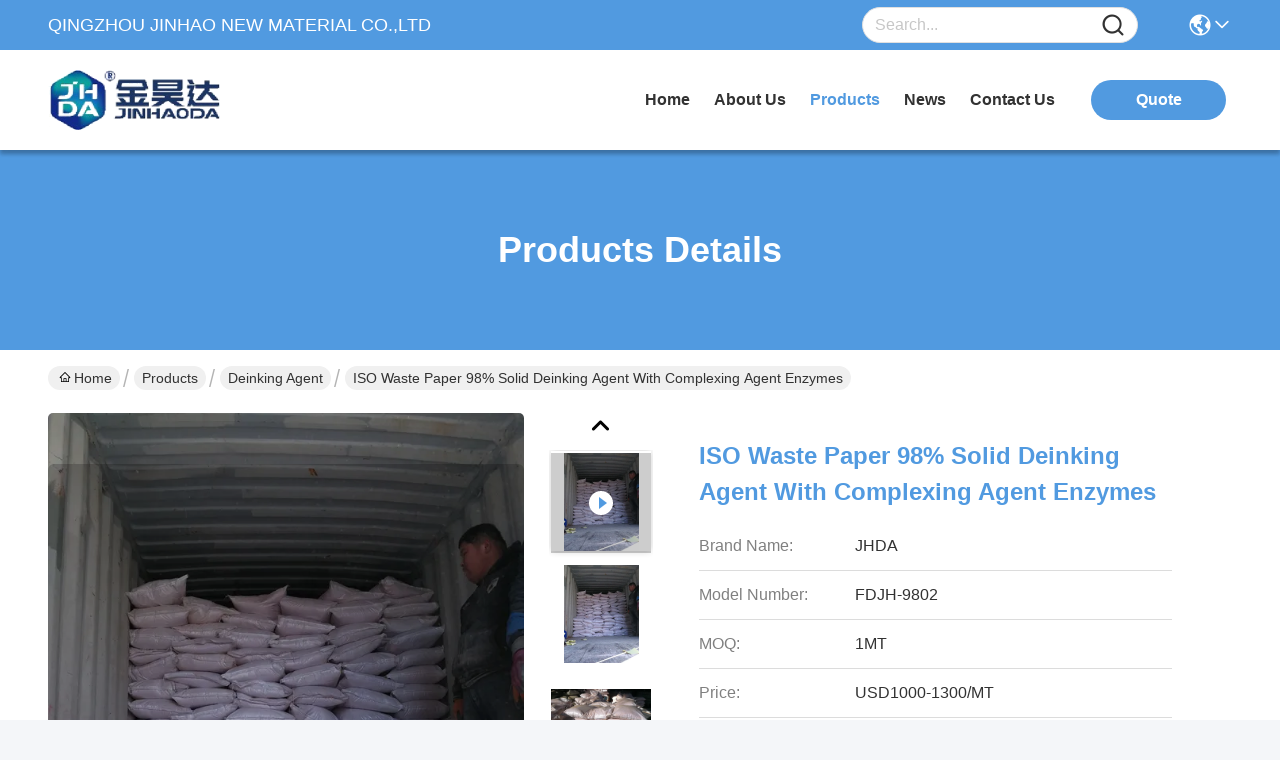

--- FILE ---
content_type: text/html
request_url: https://www.jhpaperchem.com/sale-13754612-iso-waste-paper-98-solid-deinking-agent-with-complexing-agent-enzymes.html
body_size: 34251
content:

<!DOCTYPE html>
<html lang="en">
<head>
	<meta charset="utf-8">
	<meta http-equiv="X-UA-Compatible" content="IE=edge">
	<meta name="viewport" content="width=device-width, initial-scale=1.0">
    <title>ISO Waste Paper 98% Solid Deinking Agent With Complexing Agent Enzymes</title>
        <meta name="keywords" content="85% Solid De Inking Agent, ISO Waste Paper De Inking Agent, Deinking Agent With Complexing Agent, Deinking Agent" />
            <meta name="description" content="High quality ISO Waste Paper 98% Solid Deinking Agent With Complexing Agent Enzymes from China, China's leading product market 85% Solid De Inking Agent product, with strict quality control ISO Waste Paper De Inking Agent factories, producing high quality Deinking Agent With Complexing Agent Products." />
    				<link rel='preload'
					  href=/photo/jhpaperchem/sitetpl/style/commonV2.css?ver=1767839620 as='style'><link type='text/css' rel='stylesheet'
					  href=/photo/jhpaperchem/sitetpl/style/commonV2.css?ver=1767839620 media='all'><meta property="og:title" content="ISO Waste Paper 98% Solid Deinking Agent With Complexing Agent Enzymes" />
<meta property="og:description" content="High quality ISO Waste Paper 98% Solid Deinking Agent With Complexing Agent Enzymes from China, China's leading product market 85% Solid De Inking Agent product, with strict quality control ISO Waste Paper De Inking Agent factories, producing high quality Deinking Agent With Complexing Agent Products." />
<meta property="og:type" content="product" />
<meta property="og:availability" content="instock" />
<meta property="og:site_name" content="QINGZHOU JINHAO NEW MATERIAL CO.,LTD" />
<meta property="og:url" content="https://www.jhpaperchem.com/sale-13754612-iso-waste-paper-98-solid-deinking-agent-with-complexing-agent-enzymes.html" />
<meta property="og:image" content="https://www.jhpaperchem.com/photo/ps33454128-iso_waste_paper_98_solid_deinking_agent_with_complexing_agent_enzymes.jpg" />
<link rel="canonical" href="https://www.jhpaperchem.com/sale-13754612-iso-waste-paper-98-solid-deinking-agent-with-complexing-agent-enzymes.html" />
<link rel="stylesheet" type="text/css" href="/js/guidefirstcommon.css" />
<style type="text/css">
/*<![CDATA[*/
.consent__cookie {position: fixed;top: 0;left: 0;width: 100%;height: 0%;z-index: 100000;}.consent__cookie_bg {position: fixed;top: 0;left: 0;width: 100%;height: 100%;background: #000;opacity: .6;display: none }.consent__cookie_rel {position: fixed;bottom:0;left: 0;width: 100%;background: #fff;display: -webkit-box;display: -ms-flexbox;display: flex;flex-wrap: wrap;padding: 24px 80px;-webkit-box-sizing: border-box;box-sizing: border-box;-webkit-box-pack: justify;-ms-flex-pack: justify;justify-content: space-between;-webkit-transition: all ease-in-out .3s;transition: all ease-in-out .3s }.consent__close {position: absolute;top: 20px;right: 20px;cursor: pointer }.consent__close svg {fill: #777 }.consent__close:hover svg {fill: #000 }.consent__cookie_box {flex: 1;word-break: break-word;}.consent__warm {color: #777;font-size: 16px;margin-bottom: 12px;line-height: 19px }.consent__title {color: #333;font-size: 20px;font-weight: 600;margin-bottom: 12px;line-height: 23px }.consent__itxt {color: #333;font-size: 14px;margin-bottom: 12px;display: -webkit-box;display: -ms-flexbox;display: flex;-webkit-box-align: center;-ms-flex-align: center;align-items: center }.consent__itxt i {display: -webkit-inline-box;display: -ms-inline-flexbox;display: inline-flex;width: 28px;height: 28px;border-radius: 50%;background: #e0f9e9;margin-right: 8px;-webkit-box-align: center;-ms-flex-align: center;align-items: center;-webkit-box-pack: center;-ms-flex-pack: center;justify-content: center }.consent__itxt svg {fill: #3ca860 }.consent__txt {color: #a6a6a6;font-size: 14px;margin-bottom: 8px;line-height: 17px }.consent__btns {display: -webkit-box;display: -ms-flexbox;display: flex;-webkit-box-orient: vertical;-webkit-box-direction: normal;-ms-flex-direction: column;flex-direction: column;-webkit-box-pack: center;-ms-flex-pack: center;justify-content: center;flex-shrink: 0;}.consent__btn {width: 280px;height: 40px;line-height: 40px;text-align: center;background: #3ca860;color: #fff;border-radius: 4px;margin: 8px 0;-webkit-box-sizing: border-box;box-sizing: border-box;cursor: pointer;font-size:14px}.consent__btn:hover {background: #00823b }.consent__btn.empty {color: #3ca860;border: 1px solid #3ca860;background: #fff }.consent__btn.empty:hover {background: #3ca860;color: #fff }.open .consent__cookie_bg {display: block }.open .consent__cookie_rel {bottom: 0 }@media (max-width: 760px) {.consent__btns {width: 100%;align-items: center;}.consent__cookie_rel {padding: 20px 24px }}.consent__cookie.open {display: block;}.consent__cookie {display: none;}
/*]]>*/
</style>
<style type="text/css">
/*<![CDATA[*/
@media only screen and (max-width:640px){.contact_now_dialog .content-wrap .desc{background-image:url(/images/cta_images/bg_s.png) !important}}.contact_now_dialog .content-wrap .content-wrap_header .cta-close{background-image:url(/images/cta_images/sprite.png) !important}.contact_now_dialog .content-wrap .desc{background-image:url(/images/cta_images/bg_l.png) !important}.contact_now_dialog .content-wrap .cta-btn i{background-image:url(/images/cta_images/sprite.png) !important}.contact_now_dialog .content-wrap .head-tip img{content:url(/images/cta_images/cta_contact_now.png) !important}.cusim{background-image:url(/images/imicon/im.svg) !important}.cuswa{background-image:url(/images/imicon/wa.png) !important}.cusall{background-image:url(/images/imicon/allchat.svg) !important}
/*]]>*/
</style>
<script type="text/javascript" src="/js/guidefirstcommon.js"></script>
<script type="text/javascript">
/*<![CDATA[*/
window.isvideotpl = 1;window.detailurl = '/videos-13754612-iso-waste-paper-98-solid-deinking-agent-with-complexing-agent-enzymes.html';
var colorUrl = '';var isShowGuide = 2;var showGuideColor = 0;var im_appid = 10003;var im_msg="Good day, what product are you looking for?";

var cta_cid = 51449;var use_defaulProductInfo = 1;var cta_pid = 13754612;var test_company = 0;var webim_domain = '';var company_type = 0;var cta_equipment = 'pc'; var setcookie = 'setwebimCookie(71315,13754612,0)'; var whatsapplink = "https://wa.me/8615689197970?text=Hi%2C+I%27m+interested+in+ISO+Waste+Paper+98%25+Solid+Deinking+Agent+With+Complexing+Agent+Enzymes."; function insertMeta(){var str = '<meta name="mobile-web-app-capable" content="yes" /><meta name="viewport" content="width=device-width, initial-scale=1.0" />';document.head.insertAdjacentHTML('beforeend',str);} var element = document.querySelector('a.footer_webim_a[href="/webim/webim_tab.html"]');if (element) {element.parentNode.removeChild(element);}

var colorUrl = '';
var aisearch = 0;
var selfUrl = '';
window.playerReportUrl='/vod/view_count/report';
var query_string = ["Products","Detail"];
var g_tp = '';
var customtplcolor = 99717;
var str_chat = 'chat';
				var str_call_now = 'call now';
var str_chat_now = 'chat now';
var str_contact1 = 'Get Best Price';var str_chat_lang='english';var str_contact2 = 'Get Price';var str_contact2 = 'Best Price';var str_contact = 'Contact';
window.predomainsub = "";
/*]]>*/
</script>
</head>
<body>
<img src="/logo.gif" style="display:none" alt="logo"/>
<a style="display: none!important;" title="QINGZHOU JINHAO NEW MATERIAL CO.,LTD" class="float-inquiry" href="/contactnow.html" onclick='setinquiryCookie("{\"showproduct\":1,\"pid\":\"13754612\",\"name\":\"ISO Waste Paper 98% Solid Deinking Agent With Complexing Agent Enzymes\",\"source_url\":\"\\/videos-13754612-iso-waste-paper-98-solid-deinking-agent-with-complexing-agent-enzymes.html\",\"picurl\":\"\\/photo\\/pd33454128-iso_waste_paper_98_solid_deinking_agent_with_complexing_agent_enzymes.jpg\",\"propertyDetail\":[[\"Appearance\",\"white powder\"],[\"Application\",\"waste paper recycling\"],[\"Purity\",\"85%MIN\"],[\"Keywords\",\"de-inking agent\"]],\"company_name\":null,\"picurl_c\":\"\\/photo\\/pc33454128-iso_waste_paper_98_solid_deinking_agent_with_complexing_agent_enzymes.jpg\",\"price\":\"USD1000-1300\\/MT\",\"username\":\"Tian\",\"viewTime\":\"Last Login : 0 hours 53 minutes ago\",\"subject\":\"Please send me a quote on your ISO Waste Paper 98% Solid Deinking Agent With Complexing Agent Enzymes\",\"countrycode\":\"\"}");'></a>
<script>
var originProductInfo = '';
var originProductInfo = {"showproduct":1,"pid":"13754612","name":"ISO Waste Paper 98% Solid Deinking Agent With Complexing Agent Enzymes","source_url":"\/videos-13754612-iso-waste-paper-98-solid-deinking-agent-with-complexing-agent-enzymes.html","picurl":"\/photo\/pd33454128-iso_waste_paper_98_solid_deinking_agent_with_complexing_agent_enzymes.jpg","propertyDetail":[["Appearance","white powder"],["Application","waste paper recycling"],["Purity","85%MIN"],["Keywords","de-inking agent"]],"company_name":null,"picurl_c":"\/photo\/pc33454128-iso_waste_paper_98_solid_deinking_agent_with_complexing_agent_enzymes.jpg","price":"USD1000-1300\/MT","username":"Tian","viewTime":"Last Login : 2 hours 53 minutes ago","subject":"What is the delivery time on ISO Waste Paper 98% Solid Deinking Agent With Complexing Agent Enzymes","countrycode":""};
var save_url = "/contactsave.html";
var update_url = "/updateinquiry.html";
var productInfo = {};
var defaulProductInfo = {};
var myDate = new Date();
var curDate = myDate.getFullYear()+'-'+(parseInt(myDate.getMonth())+1)+'-'+myDate.getDate();
var message = '';
var default_pop = 1;
var leaveMessageDialog = document.getElementsByClassName('leave-message-dialog')[0]; // 获取弹层
var _$$ = function (dom) {
    return document.querySelectorAll(dom);
};
resInfo = originProductInfo;
resInfo['name'] = resInfo['name'] || '';
defaulProductInfo.pid = resInfo['pid'];
defaulProductInfo.productName = resInfo['name'] ?? '';
defaulProductInfo.productInfo = resInfo['propertyDetail'];
defaulProductInfo.productImg = resInfo['picurl_c'];
defaulProductInfo.subject = resInfo['subject'] ?? '';
defaulProductInfo.productImgAlt = resInfo['name'] ?? '';
var inquirypopup_tmp = 1;
var message = 'Dear,'+'\r\n'+"I am interested in"+' '+trim(resInfo['name'])+", could you send me more details such as type, size, MOQ, material, etc."+'\r\n'+"Thanks!"+'\r\n'+"Waiting for your reply.";
var message_1 = 'Dear,'+'\r\n'+"I am interested in"+' '+trim(resInfo['name'])+", could you send me more details such as type, size, MOQ, material, etc."+'\r\n'+"Thanks!"+'\r\n'+"Waiting for your reply.";
var message_2 = 'Hello,'+'\r\n'+"I am looking for"+' '+trim(resInfo['name'])+", please send me the price, specification and picture."+'\r\n'+"Your swift response will be highly appreciated."+'\r\n'+"Feel free to contact me for more information."+'\r\n'+"Thanks a lot.";
var message_3 = 'Hello,'+'\r\n'+trim(resInfo['name'])+' '+"meets my expectations."+'\r\n'+"Please give me the best price and some other product information."+'\r\n'+"Feel free to contact me via my mail."+'\r\n'+"Thanks a lot.";

var message_4 = 'Dear,'+'\r\n'+"What is the FOB price on your"+' '+trim(resInfo['name'])+'?'+'\r\n'+"Which is the nearest port name?"+'\r\n'+"Please reply me as soon as possible, it would be better to share further information."+'\r\n'+"Regards!";
var message_5 = 'Hi there,'+'\r\n'+"I am very interested in your"+' '+trim(resInfo['name'])+'.'+'\r\n'+"Please send me your product details."+'\r\n'+"Looking forward to your quick reply."+'\r\n'+"Feel free to contact me by mail."+'\r\n'+"Regards!";

var message_6 = 'Dear,'+'\r\n'+"Please provide us with information about your"+' '+trim(resInfo['name'])+", such as type, size, material, and of course the best price."+'\r\n'+"Looking forward to your quick reply."+'\r\n'+"Thank you!";
var message_7 = 'Dear,'+'\r\n'+"Can you supply"+' '+trim(resInfo['name'])+" for us?"+'\r\n'+"First we want a price list and some product details."+'\r\n'+"I hope to get reply asap and look forward to cooperation."+'\r\n'+"Thank you very much.";
var message_8 = 'hi,'+'\r\n'+"I am looking for"+' '+trim(resInfo['name'])+", please give me some more detailed product information."+'\r\n'+"I look forward to your reply."+'\r\n'+"Thank you!";
var message_9 = 'Hello,'+'\r\n'+"Your"+' '+trim(resInfo['name'])+" meets my requirements very well."+'\r\n'+"Please send me the price, specification, and similar model will be OK."+'\r\n'+"Feel free to chat with me."+'\r\n'+"Thanks!";
var message_10 = 'Dear,'+'\r\n'+"I want to know more about the details and quotation of"+' '+trim(resInfo['name'])+'.'+'\r\n'+"Feel free to contact me."+'\r\n'+"Regards!";

var r = getRandom(1,10);

defaulProductInfo.message = eval("message_"+r);
    defaulProductInfo.message = eval("message_"+r);
        var mytAjax = {

    post: function(url, data, fn) {
        var xhr = new XMLHttpRequest();
        xhr.open("POST", url, true);
        xhr.setRequestHeader("Content-Type", "application/x-www-form-urlencoded;charset=UTF-8");
        xhr.setRequestHeader("X-Requested-With", "XMLHttpRequest");
        xhr.setRequestHeader('Content-Type','text/plain;charset=UTF-8');
        xhr.onreadystatechange = function() {
            if(xhr.readyState == 4 && (xhr.status == 200 || xhr.status == 304)) {
                fn.call(this, xhr.responseText);
            }
        };
        xhr.send(data);
    },

    postform: function(url, data, fn) {
        var xhr = new XMLHttpRequest();
        xhr.open("POST", url, true);
        xhr.setRequestHeader("X-Requested-With", "XMLHttpRequest");
        xhr.onreadystatechange = function() {
            if(xhr.readyState == 4 && (xhr.status == 200 || xhr.status == 304)) {
                fn.call(this, xhr.responseText);
            }
        };
        xhr.send(data);
    }
};
/*window.onload = function(){
    leaveMessageDialog = document.getElementsByClassName('leave-message-dialog')[0];
    if (window.localStorage.recordDialogStatus=='undefined' || (window.localStorage.recordDialogStatus!='undefined' && window.localStorage.recordDialogStatus != curDate)) {
        setTimeout(function(){
            if(parseInt(inquirypopup_tmp%10) == 1){
                creatDialog(defaulProductInfo, 1);
            }
        }, 6000);
    }
};*/
function trim(str)
{
    str = str.replace(/(^\s*)/g,"");
    return str.replace(/(\s*$)/g,"");
};
function getRandom(m,n){
    var num = Math.floor(Math.random()*(m - n) + n);
    return num;
};
function strBtn(param) {

    var starattextarea = document.getElementById("textareamessage").value.length;
    var email = document.getElementById("startEmail").value;

    var default_tip = document.querySelectorAll(".watermark_container").length;
    if (20 < starattextarea && starattextarea < 3000) {
        if(default_tip>0){
            document.getElementById("textareamessage1").parentNode.parentNode.nextElementSibling.style.display = "none";
        }else{
            document.getElementById("textareamessage1").parentNode.nextElementSibling.style.display = "none";
        }

    } else {
        if(default_tip>0){
            document.getElementById("textareamessage1").parentNode.parentNode.nextElementSibling.style.display = "block";
        }else{
            document.getElementById("textareamessage1").parentNode.nextElementSibling.style.display = "block";
        }

        return;
    }

    // var re = /^([a-zA-Z0-9_-])+@([a-zA-Z0-9_-])+\.([a-zA-Z0-9_-])+/i;/*邮箱不区分大小写*/
    var re = /^[a-zA-Z0-9][\w-]*(\.?[\w-]+)*@[a-zA-Z0-9-]+(\.[a-zA-Z0-9]+)+$/i;
    if (!re.test(email)) {
        document.getElementById("startEmail").nextElementSibling.style.display = "block";
        return;
    } else {
        document.getElementById("startEmail").nextElementSibling.style.display = "none";
    }

    var subject = document.getElementById("pop_subject").value;
    var pid = document.getElementById("pop_pid").value;
    var message = document.getElementById("textareamessage").value;
    var sender_email = document.getElementById("startEmail").value;
    var tel = '';
    if (document.getElementById("tel0") != undefined && document.getElementById("tel0") != '')
        tel = document.getElementById("tel0").value;
    var form_serialize = '&tel='+tel;

    form_serialize = form_serialize.replace(/\+/g, "%2B");
    mytAjax.post(save_url,"pid="+pid+"&subject="+subject+"&email="+sender_email+"&message="+(message)+form_serialize,function(res){
        var mes = JSON.parse(res);
        if(mes.status == 200){
            var iid = mes.iid;
            document.getElementById("pop_iid").value = iid;
            document.getElementById("pop_uuid").value = mes.uuid;

            if(typeof gtag_report_conversion === "function"){
                gtag_report_conversion();//执行统计js代码
            }
            if(typeof fbq === "function"){
                fbq('track','Purchase');//执行统计js代码
            }
        }
    });
    for (var index = 0; index < document.querySelectorAll(".dialog-content-pql").length; index++) {
        document.querySelectorAll(".dialog-content-pql")[index].style.display = "none";
    };
    $('#idphonepql').val(tel);
    document.getElementById("dialog-content-pql-id").style.display = "block";
    ;
};
function twoBtnOk(param) {

    var selectgender = document.getElementById("Mr").innerHTML;
    var iid = document.getElementById("pop_iid").value;
    var sendername = document.getElementById("idnamepql").value;
    var senderphone = document.getElementById("idphonepql").value;
    var sendercname = document.getElementById("idcompanypql").value;
    var uuid = document.getElementById("pop_uuid").value;
    var gender = 2;
    if(selectgender == 'Mr.') gender = 0;
    if(selectgender == 'Mrs.') gender = 1;
    var pid = document.getElementById("pop_pid").value;
    var form_serialize = '';

        form_serialize = form_serialize.replace(/\+/g, "%2B");

    mytAjax.post(update_url,"iid="+iid+"&gender="+gender+"&uuid="+uuid+"&name="+(sendername)+"&tel="+(senderphone)+"&company="+(sendercname)+form_serialize,function(res){});

    for (var index = 0; index < document.querySelectorAll(".dialog-content-pql").length; index++) {
        document.querySelectorAll(".dialog-content-pql")[index].style.display = "none";
    };
    document.getElementById("dialog-content-pql-ok").style.display = "block";

};
function toCheckMust(name) {
    $('#'+name+'error').hide();
}
function handClidk(param) {
    var starattextarea = document.getElementById("textareamessage1").value.length;
    var email = document.getElementById("startEmail1").value;
    var default_tip = document.querySelectorAll(".watermark_container").length;
    if (20 < starattextarea && starattextarea < 3000) {
        if(default_tip>0){
            document.getElementById("textareamessage1").parentNode.parentNode.nextElementSibling.style.display = "none";
        }else{
            document.getElementById("textareamessage1").parentNode.nextElementSibling.style.display = "none";
        }

    } else {
        if(default_tip>0){
            document.getElementById("textareamessage1").parentNode.parentNode.nextElementSibling.style.display = "block";
        }else{
            document.getElementById("textareamessage1").parentNode.nextElementSibling.style.display = "block";
        }

        return;
    }

    // var re = /^([a-zA-Z0-9_-])+@([a-zA-Z0-9_-])+\.([a-zA-Z0-9_-])+/i;
    var re = /^[a-zA-Z0-9][\w-]*(\.?[\w-]+)*@[a-zA-Z0-9-]+(\.[a-zA-Z0-9]+)+$/i;
    if (!re.test(email)) {
        document.getElementById("startEmail1").nextElementSibling.style.display = "block";
        return;
    } else {
        document.getElementById("startEmail1").nextElementSibling.style.display = "none";
    }

    var subject = document.getElementById("pop_subject").value;
    var pid = document.getElementById("pop_pid").value;
    var message = document.getElementById("textareamessage1").value;
    var sender_email = document.getElementById("startEmail1").value;
    var form_serialize = tel = '';
    if (document.getElementById("tel1") != undefined && document.getElementById("tel1") != '')
        tel = document.getElementById("tel1").value;
        mytAjax.post(save_url,"email="+sender_email+"&tel="+tel+"&pid="+pid+"&message="+message+"&subject="+subject+form_serialize,function(res){

        var mes = JSON.parse(res);
        if(mes.status == 200){
            var iid = mes.iid;
            document.getElementById("pop_iid").value = iid;
            document.getElementById("pop_uuid").value = mes.uuid;
            if(typeof gtag_report_conversion === "function"){
                gtag_report_conversion();//执行统计js代码
            }
        }

    });
    for (var index = 0; index < document.querySelectorAll(".dialog-content-pql").length; index++) {
        document.querySelectorAll(".dialog-content-pql")[index].style.display = "none";
    };
    $('#idphonepql').val(tel);
    document.getElementById("dialog-content-pql-id").style.display = "block";

};
window.addEventListener('load', function () {
    $('.checkbox-wrap label').each(function(){
        if($(this).find('input').prop('checked')){
            $(this).addClass('on')
        }else {
            $(this).removeClass('on')
        }
    })
    $(document).on('click', '.checkbox-wrap label' , function(ev){
        if (ev.target.tagName.toUpperCase() != 'INPUT') {
            $(this).toggleClass('on')
        }
    })
})

function hand_video(pdata) {
    data = JSON.parse(pdata);
    productInfo.productName = data.productName;
    productInfo.productInfo = data.productInfo;
    productInfo.productImg = data.productImg;
    productInfo.subject = data.subject;

    var message = 'Dear,'+'\r\n'+"I am interested in"+' '+trim(data.productName)+", could you send me more details such as type, size, quantity, material, etc."+'\r\n'+"Thanks!"+'\r\n'+"Waiting for your reply.";

    var message = 'Dear,'+'\r\n'+"I am interested in"+' '+trim(data.productName)+", could you send me more details such as type, size, MOQ, material, etc."+'\r\n'+"Thanks!"+'\r\n'+"Waiting for your reply.";
    var message_1 = 'Dear,'+'\r\n'+"I am interested in"+' '+trim(data.productName)+", could you send me more details such as type, size, MOQ, material, etc."+'\r\n'+"Thanks!"+'\r\n'+"Waiting for your reply.";
    var message_2 = 'Hello,'+'\r\n'+"I am looking for"+' '+trim(data.productName)+", please send me the price, specification and picture."+'\r\n'+"Your swift response will be highly appreciated."+'\r\n'+"Feel free to contact me for more information."+'\r\n'+"Thanks a lot.";
    var message_3 = 'Hello,'+'\r\n'+trim(data.productName)+' '+"meets my expectations."+'\r\n'+"Please give me the best price and some other product information."+'\r\n'+"Feel free to contact me via my mail."+'\r\n'+"Thanks a lot.";

    var message_4 = 'Dear,'+'\r\n'+"What is the FOB price on your"+' '+trim(data.productName)+'?'+'\r\n'+"Which is the nearest port name?"+'\r\n'+"Please reply me as soon as possible, it would be better to share further information."+'\r\n'+"Regards!";
    var message_5 = 'Hi there,'+'\r\n'+"I am very interested in your"+' '+trim(data.productName)+'.'+'\r\n'+"Please send me your product details."+'\r\n'+"Looking forward to your quick reply."+'\r\n'+"Feel free to contact me by mail."+'\r\n'+"Regards!";

    var message_6 = 'Dear,'+'\r\n'+"Please provide us with information about your"+' '+trim(data.productName)+", such as type, size, material, and of course the best price."+'\r\n'+"Looking forward to your quick reply."+'\r\n'+"Thank you!";
    var message_7 = 'Dear,'+'\r\n'+"Can you supply"+' '+trim(data.productName)+" for us?"+'\r\n'+"First we want a price list and some product details."+'\r\n'+"I hope to get reply asap and look forward to cooperation."+'\r\n'+"Thank you very much.";
    var message_8 = 'hi,'+'\r\n'+"I am looking for"+' '+trim(data.productName)+", please give me some more detailed product information."+'\r\n'+"I look forward to your reply."+'\r\n'+"Thank you!";
    var message_9 = 'Hello,'+'\r\n'+"Your"+' '+trim(data.productName)+" meets my requirements very well."+'\r\n'+"Please send me the price, specification, and similar model will be OK."+'\r\n'+"Feel free to chat with me."+'\r\n'+"Thanks!";
    var message_10 = 'Dear,'+'\r\n'+"I want to know more about the details and quotation of"+' '+trim(data.productName)+'.'+'\r\n'+"Feel free to contact me."+'\r\n'+"Regards!";

    var r = getRandom(1,10);

    productInfo.message = eval("message_"+r);
            if(parseInt(inquirypopup_tmp/10) == 1){
        productInfo.message = "";
    }
    productInfo.pid = data.pid;
    creatDialog(productInfo, 2);
};

function handDialog(pdata) {
    data = JSON.parse(pdata);
    productInfo.productName = data.productName;
    productInfo.productInfo = data.productInfo;
    productInfo.productImg = data.productImg;
    productInfo.subject = data.subject;

    var message = 'Dear,'+'\r\n'+"I am interested in"+' '+trim(data.productName)+", could you send me more details such as type, size, quantity, material, etc."+'\r\n'+"Thanks!"+'\r\n'+"Waiting for your reply.";

    var message = 'Dear,'+'\r\n'+"I am interested in"+' '+trim(data.productName)+", could you send me more details such as type, size, MOQ, material, etc."+'\r\n'+"Thanks!"+'\r\n'+"Waiting for your reply.";
    var message_1 = 'Dear,'+'\r\n'+"I am interested in"+' '+trim(data.productName)+", could you send me more details such as type, size, MOQ, material, etc."+'\r\n'+"Thanks!"+'\r\n'+"Waiting for your reply.";
    var message_2 = 'Hello,'+'\r\n'+"I am looking for"+' '+trim(data.productName)+", please send me the price, specification and picture."+'\r\n'+"Your swift response will be highly appreciated."+'\r\n'+"Feel free to contact me for more information."+'\r\n'+"Thanks a lot.";
    var message_3 = 'Hello,'+'\r\n'+trim(data.productName)+' '+"meets my expectations."+'\r\n'+"Please give me the best price and some other product information."+'\r\n'+"Feel free to contact me via my mail."+'\r\n'+"Thanks a lot.";

    var message_4 = 'Dear,'+'\r\n'+"What is the FOB price on your"+' '+trim(data.productName)+'?'+'\r\n'+"Which is the nearest port name?"+'\r\n'+"Please reply me as soon as possible, it would be better to share further information."+'\r\n'+"Regards!";
    var message_5 = 'Hi there,'+'\r\n'+"I am very interested in your"+' '+trim(data.productName)+'.'+'\r\n'+"Please send me your product details."+'\r\n'+"Looking forward to your quick reply."+'\r\n'+"Feel free to contact me by mail."+'\r\n'+"Regards!";

    var message_6 = 'Dear,'+'\r\n'+"Please provide us with information about your"+' '+trim(data.productName)+", such as type, size, material, and of course the best price."+'\r\n'+"Looking forward to your quick reply."+'\r\n'+"Thank you!";
    var message_7 = 'Dear,'+'\r\n'+"Can you supply"+' '+trim(data.productName)+" for us?"+'\r\n'+"First we want a price list and some product details."+'\r\n'+"I hope to get reply asap and look forward to cooperation."+'\r\n'+"Thank you very much.";
    var message_8 = 'hi,'+'\r\n'+"I am looking for"+' '+trim(data.productName)+", please give me some more detailed product information."+'\r\n'+"I look forward to your reply."+'\r\n'+"Thank you!";
    var message_9 = 'Hello,'+'\r\n'+"Your"+' '+trim(data.productName)+" meets my requirements very well."+'\r\n'+"Please send me the price, specification, and similar model will be OK."+'\r\n'+"Feel free to chat with me."+'\r\n'+"Thanks!";
    var message_10 = 'Dear,'+'\r\n'+"I want to know more about the details and quotation of"+' '+trim(data.productName)+'.'+'\r\n'+"Feel free to contact me."+'\r\n'+"Regards!";

    var r = getRandom(1,10);
    productInfo.message = eval("message_"+r);
            if(parseInt(inquirypopup_tmp/10) == 1){
        productInfo.message = "";
    }
    productInfo.pid = data.pid;
    creatDialog(productInfo, 2);
};

function closepql(param) {

    leaveMessageDialog.style.display = 'none';
};

function closepql2(param) {

    for (var index = 0; index < document.querySelectorAll(".dialog-content-pql").length; index++) {
        document.querySelectorAll(".dialog-content-pql")[index].style.display = "none";
    };
    document.getElementById("dialog-content-pql-ok").style.display = "block";
};

function decodeHtmlEntities(str) {
    var tempElement = document.createElement('div');
    tempElement.innerHTML = str;
    return tempElement.textContent || tempElement.innerText || '';
}

function initProduct(productInfo,type){

    productInfo.productName = decodeHtmlEntities(productInfo.productName);
    productInfo.message = decodeHtmlEntities(productInfo.message);

    leaveMessageDialog = document.getElementsByClassName('leave-message-dialog')[0];
    leaveMessageDialog.style.display = "block";
    if(type == 3){
        var popinquiryemail = document.getElementById("popinquiryemail").value;
        _$$("#startEmail1")[0].value = popinquiryemail;
    }else{
        _$$("#startEmail1")[0].value = "";
    }
    _$$("#startEmail")[0].value = "";
    _$$("#idnamepql")[0].value = "";
    _$$("#idphonepql")[0].value = "";
    _$$("#idcompanypql")[0].value = "";

    _$$("#pop_pid")[0].value = productInfo.pid;
    _$$("#pop_subject")[0].value = productInfo.subject;
    
    if(parseInt(inquirypopup_tmp/10) == 1){
        productInfo.message = "";
    }

    _$$("#textareamessage1")[0].value = productInfo.message;
    _$$("#textareamessage")[0].value = productInfo.message;

    _$$("#dialog-content-pql-id .titlep")[0].innerHTML = productInfo.productName;
    _$$("#dialog-content-pql-id img")[0].setAttribute("src", productInfo.productImg);
    _$$("#dialog-content-pql-id img")[0].setAttribute("alt", productInfo.productImgAlt);

    _$$("#dialog-content-pql-id-hand img")[0].setAttribute("src", productInfo.productImg);
    _$$("#dialog-content-pql-id-hand img")[0].setAttribute("alt", productInfo.productImgAlt);
    _$$("#dialog-content-pql-id-hand .titlep")[0].innerHTML = productInfo.productName;

    if (productInfo.productInfo.length > 0) {
        var ul2, ul;
        ul = document.createElement("ul");
        for (var index = 0; index < productInfo.productInfo.length; index++) {
            var el = productInfo.productInfo[index];
            var li = document.createElement("li");
            var span1 = document.createElement("span");
            span1.innerHTML = el[0] + ":";
            var span2 = document.createElement("span");
            span2.innerHTML = el[1];
            li.appendChild(span1);
            li.appendChild(span2);
            ul.appendChild(li);

        }
        ul2 = ul.cloneNode(true);
        if (type === 1) {
            _$$("#dialog-content-pql-id .left")[0].replaceChild(ul, _$$("#dialog-content-pql-id .left ul")[0]);
        } else {
            _$$("#dialog-content-pql-id-hand .left")[0].replaceChild(ul2, _$$("#dialog-content-pql-id-hand .left ul")[0]);
            _$$("#dialog-content-pql-id .left")[0].replaceChild(ul, _$$("#dialog-content-pql-id .left ul")[0]);
        }
    };
    for (var index = 0; index < _$$("#dialog-content-pql-id .right ul li").length; index++) {
        _$$("#dialog-content-pql-id .right ul li")[index].addEventListener("click", function (params) {
            _$$("#dialog-content-pql-id .right #Mr")[0].innerHTML = this.innerHTML
        }, false)

    };

};
function closeInquiryCreateDialog() {
    document.getElementById("xuanpan_dialog_box_pql").style.display = "none";
};
function showInquiryCreateDialog() {
    document.getElementById("xuanpan_dialog_box_pql").style.display = "block";
};
function submitPopInquiry(){
    var message = document.getElementById("inquiry_message").value;
    var email = document.getElementById("inquiry_email").value;
    var subject = defaulProductInfo.subject;
    var pid = defaulProductInfo.pid;
    if (email === undefined) {
        showInquiryCreateDialog();
        document.getElementById("inquiry_email").style.border = "1px solid red";
        return false;
    };
    if (message === undefined) {
        showInquiryCreateDialog();
        document.getElementById("inquiry_message").style.border = "1px solid red";
        return false;
    };
    if (email.search(/^\w+((-\w+)|(\.\w+))*\@[A-Za-z0-9]+((\.|-)[A-Za-z0-9]+)*\.[A-Za-z0-9]+$/) == -1) {
        document.getElementById("inquiry_email").style.border= "1px solid red";
        showInquiryCreateDialog();
        return false;
    } else {
        document.getElementById("inquiry_email").style.border= "";
    };
    if (message.length < 20 || message.length >3000) {
        showInquiryCreateDialog();
        document.getElementById("inquiry_message").style.border = "1px solid red";
        return false;
    } else {
        document.getElementById("inquiry_message").style.border = "";
    };
    var tel = '';
    if (document.getElementById("tel") != undefined && document.getElementById("tel") != '')
        tel = document.getElementById("tel").value;

    mytAjax.post(save_url,"pid="+pid+"&subject="+subject+"&email="+email+"&message="+(message)+'&tel='+tel,function(res){
        var mes = JSON.parse(res);
        if(mes.status == 200){
            var iid = mes.iid;
            document.getElementById("pop_iid").value = iid;
            document.getElementById("pop_uuid").value = mes.uuid;

        }
    });
    initProduct(defaulProductInfo);
    for (var index = 0; index < document.querySelectorAll(".dialog-content-pql").length; index++) {
        document.querySelectorAll(".dialog-content-pql")[index].style.display = "none";
    };
    $('#idphonepql').val(tel);
    document.getElementById("dialog-content-pql-id").style.display = "block";

};

//带附件上传
function submitPopInquiryfile(email_id,message_id,check_sort,name_id,phone_id,company_id,attachments){

    if(typeof(check_sort) == 'undefined'){
        check_sort = 0;
    }
    var message = document.getElementById(message_id).value;
    var email = document.getElementById(email_id).value;
    var attachments = document.getElementById(attachments).value;
    if(typeof(name_id) !== 'undefined' && name_id != ""){
        var name  = document.getElementById(name_id).value;
    }
    if(typeof(phone_id) !== 'undefined' && phone_id != ""){
        var phone = document.getElementById(phone_id).value;
    }
    if(typeof(company_id) !== 'undefined' && company_id != ""){
        var company = document.getElementById(company_id).value;
    }
    var subject = defaulProductInfo.subject;
    var pid = defaulProductInfo.pid;

    if(check_sort == 0){
        if (email === undefined) {
            showInquiryCreateDialog();
            document.getElementById(email_id).style.border = "1px solid red";
            return false;
        };
        if (message === undefined) {
            showInquiryCreateDialog();
            document.getElementById(message_id).style.border = "1px solid red";
            return false;
        };

        if (email.search(/^\w+((-\w+)|(\.\w+))*\@[A-Za-z0-9]+((\.|-)[A-Za-z0-9]+)*\.[A-Za-z0-9]+$/) == -1) {
            document.getElementById(email_id).style.border= "1px solid red";
            showInquiryCreateDialog();
            return false;
        } else {
            document.getElementById(email_id).style.border= "";
        };
        if (message.length < 20 || message.length >3000) {
            showInquiryCreateDialog();
            document.getElementById(message_id).style.border = "1px solid red";
            return false;
        } else {
            document.getElementById(message_id).style.border = "";
        };
    }else{

        if (message === undefined) {
            showInquiryCreateDialog();
            document.getElementById(message_id).style.border = "1px solid red";
            return false;
        };

        if (email === undefined) {
            showInquiryCreateDialog();
            document.getElementById(email_id).style.border = "1px solid red";
            return false;
        };

        if (message.length < 20 || message.length >3000) {
            showInquiryCreateDialog();
            document.getElementById(message_id).style.border = "1px solid red";
            return false;
        } else {
            document.getElementById(message_id).style.border = "";
        };

        if (email.search(/^\w+((-\w+)|(\.\w+))*\@[A-Za-z0-9]+((\.|-)[A-Za-z0-9]+)*\.[A-Za-z0-9]+$/) == -1) {
            document.getElementById(email_id).style.border= "1px solid red";
            showInquiryCreateDialog();
            return false;
        } else {
            document.getElementById(email_id).style.border= "";
        };

    };

    mytAjax.post(save_url,"pid="+pid+"&subject="+subject+"&email="+email+"&message="+message+"&company="+company+"&attachments="+attachments,function(res){
        var mes = JSON.parse(res);
        if(mes.status == 200){
            var iid = mes.iid;
            document.getElementById("pop_iid").value = iid;
            document.getElementById("pop_uuid").value = mes.uuid;

            if(typeof gtag_report_conversion === "function"){
                gtag_report_conversion();//执行统计js代码
            }
            if(typeof fbq === "function"){
                fbq('track','Purchase');//执行统计js代码
            }
        }
    });
    initProduct(defaulProductInfo);

    if(name !== undefined && name != ""){
        _$$("#idnamepql")[0].value = name;
    }

    if(phone !== undefined && phone != ""){
        _$$("#idphonepql")[0].value = phone;
    }

    if(company !== undefined && company != ""){
        _$$("#idcompanypql")[0].value = company;
    }

    for (var index = 0; index < document.querySelectorAll(".dialog-content-pql").length; index++) {
        document.querySelectorAll(".dialog-content-pql")[index].style.display = "none";
    };
    document.getElementById("dialog-content-pql-id").style.display = "block";

};
function submitPopInquiryByParam(email_id,message_id,check_sort,name_id,phone_id,company_id){

    if(typeof(check_sort) == 'undefined'){
        check_sort = 0;
    }

    var senderphone = '';
    var message = document.getElementById(message_id).value;
    var email = document.getElementById(email_id).value;
    if(typeof(name_id) !== 'undefined' && name_id != ""){
        var name  = document.getElementById(name_id).value;
    }
    if(typeof(phone_id) !== 'undefined' && phone_id != ""){
        var phone = document.getElementById(phone_id).value;
        senderphone = phone;
    }
    if(typeof(company_id) !== 'undefined' && company_id != ""){
        var company = document.getElementById(company_id).value;
    }
    var subject = defaulProductInfo.subject;
    var pid = defaulProductInfo.pid;

    if(check_sort == 0){
        if (email === undefined) {
            showInquiryCreateDialog();
            document.getElementById(email_id).style.border = "1px solid red";
            return false;
        };
        if (message === undefined) {
            showInquiryCreateDialog();
            document.getElementById(message_id).style.border = "1px solid red";
            return false;
        };

        if (email.search(/^\w+((-\w+)|(\.\w+))*\@[A-Za-z0-9]+((\.|-)[A-Za-z0-9]+)*\.[A-Za-z0-9]+$/) == -1) {
            document.getElementById(email_id).style.border= "1px solid red";
            showInquiryCreateDialog();
            return false;
        } else {
            document.getElementById(email_id).style.border= "";
        };
        if (message.length < 20 || message.length >3000) {
            showInquiryCreateDialog();
            document.getElementById(message_id).style.border = "1px solid red";
            return false;
        } else {
            document.getElementById(message_id).style.border = "";
        };
    }else{

        if (message === undefined) {
            showInquiryCreateDialog();
            document.getElementById(message_id).style.border = "1px solid red";
            return false;
        };

        if (email === undefined) {
            showInquiryCreateDialog();
            document.getElementById(email_id).style.border = "1px solid red";
            return false;
        };

        if (message.length < 20 || message.length >3000) {
            showInquiryCreateDialog();
            document.getElementById(message_id).style.border = "1px solid red";
            return false;
        } else {
            document.getElementById(message_id).style.border = "";
        };

        if (email.search(/^\w+((-\w+)|(\.\w+))*\@[A-Za-z0-9]+((\.|-)[A-Za-z0-9]+)*\.[A-Za-z0-9]+$/) == -1) {
            document.getElementById(email_id).style.border= "1px solid red";
            showInquiryCreateDialog();
            return false;
        } else {
            document.getElementById(email_id).style.border= "";
        };

    };

    var productsku = "";
    if($("#product_sku").length > 0){
        productsku = $("#product_sku").html();
    }

    mytAjax.post(save_url,"tel="+senderphone+"&pid="+pid+"&subject="+subject+"&email="+email+"&message="+message+"&messagesku="+encodeURI(productsku),function(res){
        var mes = JSON.parse(res);
        if(mes.status == 200){
            var iid = mes.iid;
            document.getElementById("pop_iid").value = iid;
            document.getElementById("pop_uuid").value = mes.uuid;

            if(typeof gtag_report_conversion === "function"){
                gtag_report_conversion();//执行统计js代码
            }
            if(typeof fbq === "function"){
                fbq('track','Purchase');//执行统计js代码
            }
        }
    });
    initProduct(defaulProductInfo);

    if(name !== undefined && name != ""){
        _$$("#idnamepql")[0].value = name;
    }

    if(phone !== undefined && phone != ""){
        _$$("#idphonepql")[0].value = phone;
    }

    if(company !== undefined && company != ""){
        _$$("#idcompanypql")[0].value = company;
    }

    for (var index = 0; index < document.querySelectorAll(".dialog-content-pql").length; index++) {
        document.querySelectorAll(".dialog-content-pql")[index].style.display = "none";

    };
    document.getElementById("dialog-content-pql-id").style.display = "block";

};

function creat_videoDialog(productInfo, type) {

    if(type == 1){
        if(default_pop != 1){
            return false;
        }
        window.localStorage.recordDialogStatus = curDate;
    }else{
        default_pop = 0;
    }
    initProduct(productInfo, type);
    if (type === 1) {
        // 自动弹出
        for (var index = 0; index < document.querySelectorAll(".dialog-content-pql").length; index++) {

            document.querySelectorAll(".dialog-content-pql")[index].style.display = "none";
        };
        document.getElementById("dialog-content-pql").style.display = "block";
    } else {
        // 手动弹出
        for (var index = 0; index < document.querySelectorAll(".dialog-content-pql").length; index++) {
            document.querySelectorAll(".dialog-content-pql")[index].style.display = "none";
        };
        document.getElementById("dialog-content-pql-id-hand").style.display = "block";
    }
}

function creatDialog(productInfo, type) {

    if(type == 1){
        if(default_pop != 1){
            return false;
        }
        window.localStorage.recordDialogStatus = curDate;
    }else{
        default_pop = 0;
    }
    initProduct(productInfo, type);
    if (type === 1) {
        // 自动弹出
        for (var index = 0; index < document.querySelectorAll(".dialog-content-pql").length; index++) {

            document.querySelectorAll(".dialog-content-pql")[index].style.display = "none";
        };
        document.getElementById("dialog-content-pql").style.display = "block";
    } else {
        // 手动弹出
        for (var index = 0; index < document.querySelectorAll(".dialog-content-pql").length; index++) {
            document.querySelectorAll(".dialog-content-pql")[index].style.display = "none";
        };
        document.getElementById("dialog-content-pql-id-hand").style.display = "block";
    }
}

//带邮箱信息打开询盘框 emailtype=1表示带入邮箱
function openDialog(emailtype){
    var type = 2;//不带入邮箱，手动弹出
    if(emailtype == 1){
        var popinquiryemail = document.getElementById("popinquiryemail").value;
        // var re = /^([a-zA-Z0-9_-])+@([a-zA-Z0-9_-])+\.([a-zA-Z0-9_-])+/i;
        var re = /^[a-zA-Z0-9][\w-]*(\.?[\w-]+)*@[a-zA-Z0-9-]+(\.[a-zA-Z0-9]+)+$/i;
        if (!re.test(popinquiryemail)) {
            //前端提示样式;
            showInquiryCreateDialog();
            document.getElementById("popinquiryemail").style.border = "1px solid red";
            return false;
        } else {
            //前端提示样式;
        }
        var type = 3;
    }
    creatDialog(defaulProductInfo,type);
}

//上传附件
function inquiryUploadFile(){
    var fileObj = document.querySelector("#fileId").files[0];
    //构建表单数据
    var formData = new FormData();
    var filesize = fileObj.size;
    if(filesize > 10485760 || filesize == 0) {
        document.getElementById("filetips").style.display = "block";
        return false;
    }else {
        document.getElementById("filetips").style.display = "none";
    }
    formData.append('popinquiryfile', fileObj);
    document.getElementById("quotefileform").reset();
    var save_url = "/inquiryuploadfile.html";
    mytAjax.postform(save_url,formData,function(res){
        var mes = JSON.parse(res);
        if(mes.status == 200){
            document.getElementById("uploader-file-info").innerHTML = document.getElementById("uploader-file-info").innerHTML + "<span class=op>"+mes.attfile.name+"<a class=delatt id=att"+mes.attfile.id+" onclick=delatt("+mes.attfile.id+");>Delete</a></span>";
            var nowattachs = document.getElementById("attachments").value;
            if( nowattachs !== ""){
                var attachs = JSON.parse(nowattachs);
                attachs[mes.attfile.id] = mes.attfile;
            }else{
                var attachs = {};
                attachs[mes.attfile.id] = mes.attfile;
            }
            document.getElementById("attachments").value = JSON.stringify(attachs);
        }
    });
}
//附件删除
function delatt(attid)
{
    var nowattachs = document.getElementById("attachments").value;
    if( nowattachs !== ""){
        var attachs = JSON.parse(nowattachs);
        if(attachs[attid] == ""){
            return false;
        }
        var formData = new FormData();
        var delfile = attachs[attid]['filename'];
        var save_url = "/inquirydelfile.html";
        if(delfile != "") {
            formData.append('delfile', delfile);
            mytAjax.postform(save_url, formData, function (res) {
                if(res !== "") {
                    var mes = JSON.parse(res);
                    if (mes.status == 200) {
                        delete attachs[attid];
                        document.getElementById("attachments").value = JSON.stringify(attachs);
                        var s = document.getElementById("att"+attid);
                        s.parentNode.remove();
                    }
                }
            });
        }
    }else{
        return false;
    }
}

</script>
<div class="leave-message-dialog" style="display: none">
<style>
    .leave-message-dialog .close:before, .leave-message-dialog .close:after{
        content:initial;
    }
</style>
<div class="dialog-content-pql" id="dialog-content-pql" style="display: none">
    <span class="close" onclick="closepql()"><img src="/images/close.png" alt="close"></span>
    <div class="title">
        <p class="firstp-pql">Leave a Message</p>
        <p class="lastp-pql">We will call you back soon!</p>
    </div>
    <div class="form">
        <div class="textarea">
            <textarea style='font-family: robot;'  name="" id="textareamessage" cols="30" rows="10" style="margin-bottom:14px;width:100%"
                placeholder="Please enter your inquiry details."></textarea>
        </div>
        <p class="error-pql"> <span class="icon-pql"><img src="/images/error.png" alt="QINGZHOU JINHAO NEW MATERIAL CO.,LTD"></span> Your message must be between 20-3,000 characters!</p>
        <input id="startEmail" type="text" placeholder="Enter your E-mail" onkeydown="if(event.keyCode === 13){ strBtn();}">
        <p class="error-pql"><span class="icon-pql"><img src="/images/error.png" alt="QINGZHOU JINHAO NEW MATERIAL CO.,LTD"></span> Please check your E-mail! </p>
                <div class="operations">
            <div class='btn' id="submitStart" type="submit" onclick="strBtn()">SUBMIT</div>
        </div>
            </div>
</div>
<div class="dialog-content-pql dialog-content-pql-id" id="dialog-content-pql-id" style="display:none">
        <span class="close" onclick="closepql2()"><svg t="1648434466530" class="icon" viewBox="0 0 1024 1024" version="1.1" xmlns="http://www.w3.org/2000/svg" p-id="2198" width="16" height="16"><path d="M576 512l277.333333 277.333333-64 64-277.333333-277.333333L234.666667 853.333333 170.666667 789.333333l277.333333-277.333333L170.666667 234.666667 234.666667 170.666667l277.333333 277.333333L789.333333 170.666667 853.333333 234.666667 576 512z" fill="#444444" p-id="2199"></path></svg></span>
    <div class="left">
        <div class="img"><img></div>
        <p class="titlep"></p>
        <ul> </ul>
    </div>
    <div class="right">
                <p class="title">More information facilitates better communication.</p>
                <div style="position: relative;">
            <div class="mr"> <span id="Mr">Mr.</span>
                <ul>
                    <li>Mr.</li>
                    <li>Mrs.</li>
                </ul>
            </div>
            <input style="text-indent: 80px;" type="text" id="idnamepql" placeholder="Input your name">
        </div>
        <input type="text"  id="idphonepql"  placeholder="Phone Number">
        <input type="text" id="idcompanypql"  placeholder="Company" onkeydown="if(event.keyCode === 13){ twoBtnOk();}">
                <div class="btn form_new" id="twoBtnOk" onclick="twoBtnOk()">OK</div>
    </div>
</div>

<div class="dialog-content-pql dialog-content-pql-ok" id="dialog-content-pql-ok" style="display:none">
        <span class="close" onclick="closepql()"><svg t="1648434466530" class="icon" viewBox="0 0 1024 1024" version="1.1" xmlns="http://www.w3.org/2000/svg" p-id="2198" width="16" height="16"><path d="M576 512l277.333333 277.333333-64 64-277.333333-277.333333L234.666667 853.333333 170.666667 789.333333l277.333333-277.333333L170.666667 234.666667 234.666667 170.666667l277.333333 277.333333L789.333333 170.666667 853.333333 234.666667 576 512z" fill="#444444" p-id="2199"></path></svg></span>
    <div class="duihaook"></div>
        <p class="title">Submitted successfully!</p>
        <p class="p1" style="text-align: center; font-size: 18px; margin-top: 14px;">We will call you back soon!</p>
    <div class="btn" onclick="closepql()" id="endOk" style="margin: 0 auto;margin-top: 50px;">OK</div>
</div>
<div class="dialog-content-pql dialog-content-pql-id dialog-content-pql-id-hand" id="dialog-content-pql-id-hand"
    style="display:none">
     <input type="hidden" name="pop_pid" id="pop_pid" value="0">
     <input type="hidden" name="pop_subject" id="pop_subject" value="">
     <input type="hidden" name="pop_iid" id="pop_iid" value="0">
     <input type="hidden" name="pop_uuid" id="pop_uuid" value="0">
        <span class="close" onclick="closepql()"><svg t="1648434466530" class="icon" viewBox="0 0 1024 1024" version="1.1" xmlns="http://www.w3.org/2000/svg" p-id="2198" width="16" height="16"><path d="M576 512l277.333333 277.333333-64 64-277.333333-277.333333L234.666667 853.333333 170.666667 789.333333l277.333333-277.333333L170.666667 234.666667 234.666667 170.666667l277.333333 277.333333L789.333333 170.666667 853.333333 234.666667 576 512z" fill="#444444" p-id="2199"></path></svg></span>
    <div class="left">
        <div class="img"><img></div>
        <p class="titlep"></p>
        <ul> </ul>
    </div>
    <div class="right" style="float:right">
                <div class="title">
            <p class="firstp-pql">Leave a Message</p>
            <p class="lastp-pql">We will call you back soon!</p>
        </div>
                <div class="form">
            <div class="textarea">
                <textarea style='font-family: robot;' name="message" id="textareamessage1" cols="30" rows="10"
                    placeholder="Please enter your inquiry details."></textarea>
            </div>
            <p class="error-pql"> <span class="icon-pql"><img src="/images/error.png" alt="QINGZHOU JINHAO NEW MATERIAL CO.,LTD"></span> Your message must be between 20-3,000 characters!</p>

                            <input style="display:none" id="tel1" name="tel" type="text" oninput="value=value.replace(/[^0-9_+-]/g,'');" placeholder="Phone Number">
                        <input id='startEmail1' name='email' data-type='1' type='text'
                   placeholder="Enter your E-mail"
                   onkeydown='if(event.keyCode === 13){ handClidk();}'>
            
            <p class='error-pql'><span class='icon-pql'>
                    <img src="/images/error.png" alt="QINGZHOU JINHAO NEW MATERIAL CO.,LTD"></span> Please check your E-mail!            </p>

            <div class="operations">
                <div class='btn' id="submitStart1" type="submit" onclick="handClidk()">SUBMIT</div>
            </div>
        </div>
    </div>
</div>
</div>
<div id="xuanpan_dialog_box_pql" class="xuanpan_dialog_box_pql"
    style="display:none;background:rgba(0,0,0,.6);width:100%;height:100%;position: fixed;top:0;left:0;z-index: 999999;">
    <div class="box_pql"
      style="width:526px;height:206px;background:rgba(255,255,255,1);opacity:1;border-radius:4px;position: absolute;left: 50%;top: 50%;transform: translate(-50%,-50%);">
      <div onclick="closeInquiryCreateDialog()" class="close close_create_dialog"
        style="cursor: pointer;height:42px;width:40px;float:right;padding-top: 16px;"><span
          style="display: inline-block;width: 25px;height: 2px;background: rgb(114, 114, 114);transform: rotate(45deg); "><span
            style="display: block;width: 25px;height: 2px;background: rgb(114, 114, 114);transform: rotate(-90deg); "></span></span>
      </div>
      <div
        style="height: 72px; overflow: hidden; text-overflow: ellipsis; display:-webkit-box;-ebkit-line-clamp: 3;-ebkit-box-orient: vertical; margin-top: 58px; padding: 0 84px; font-size: 18px; color: rgba(51, 51, 51, 1); text-align: center; ">
        Please leave your correct email and detailed requirements (20-3,000 characters).</div>
      <div onclick="closeInquiryCreateDialog()" class="close_create_dialog"
        style="width: 139px; height: 36px; background: rgba(253, 119, 34, 1); border-radius: 4px; margin: 16px auto; color: rgba(255, 255, 255, 1); font-size: 18px; line-height: 36px; text-align: center;">
        OK</div>
    </div>
</div>
<style type="text/css">.vr-asidebox {position: fixed; bottom: 290px; left: 16px; width: 160px; height: 90px; background: #eee; overflow: hidden; border: 4px solid rgba(4, 120, 237, 0.24); box-shadow: 0px 8px 16px rgba(0, 0, 0, 0.08); border-radius: 8px; display: none; z-index: 1000; } .vr-small {position: fixed; bottom: 290px; left: 16px; width: 72px; height: 90px; background: url(/images/ctm_icon_vr.png) no-repeat center; background-size: 69.5px; overflow: hidden; display: none; cursor: pointer; z-index: 1000; display: block; text-decoration: none; } .vr-group {position: relative; } .vr-animate {width: 160px; height: 90px; background: #eee; position: relative; } .js-marquee {/*margin-right: 0!important;*/ } .vr-link {position: absolute; top: 0; left: 0; width: 100%; height: 100%; display: none; } .vr-mask {position: absolute; top: 0px; left: 0px; width: 100%; height: 100%; display: block; background: #000; opacity: 0.4; } .vr-jump {position: absolute; top: 0px; left: 0px; width: 100%; height: 100%; display: block; background: url(/images/ctm_icon_see.png) no-repeat center center; background-size: 34px; font-size: 0; } .vr-close {position: absolute; top: 50%; right: 0px; width: 16px; height: 20px; display: block; transform: translate(0, -50%); background: rgba(255, 255, 255, 0.6); border-radius: 4px 0px 0px 4px; cursor: pointer; } .vr-close i {position: absolute; top: 0px; left: 0px; width: 100%; height: 100%; display: block; background: url(/images/ctm_icon_left.png) no-repeat center center; background-size: 16px; } .vr-group:hover .vr-link {display: block; } .vr-logo {position: absolute; top: 4px; left: 4px; width: 50px; height: 14px; background: url(/images/ctm_icon_vrshow.png) no-repeat; background-size: 48px; }
</style>

<div data-head='head'>
<div class="header_99717  on  "
	data-script="/js/swiper-bundle.min.js">
	
	
	
	<div class="header-top_ser  ecer-flex  ecer-flex-align">
		<div class="top_left">QINGZHOU JINHAO NEW MATERIAL CO.,LTD</div>
		<div class="top_right">
			<div class="item search">
				<div class="serchtext">
					<form id="formSearch" method="POST" onsubmit="return jsWidgetSearch(this,'');">
						<input type="text" onchange="(e)=>{ e.stopPropagation();}" type="text" name="keyword"
							placeholder="Search..." />
						<button id="al" aria-label="Name" type="submit"
							style="    background: transparent;    outline: none;    border: none;">
							<i style="cursor: pointer;color: rgb(50, 50, 50);" class="feitian ft-search1"></i></button>

					</form>
				</div>
			</div>
			<div class="item language2">
				<i class="feitian ft-language1"></i>
				<i class="feitian ft-down1"></i>
				<!-- 一级 -->
				<div class="p_child english_box">
										<div class="p_child_item en" dataused="english">
						<a href="https://www.jhpaperchem.com/sale-13754612-iso-waste-paper-98-solid-deinking-agent-with-complexing-agent-enzymes.html" title="english">
							
							<img src="[data-uri]" alt="english"
								style="width: 16px; height: 12px; margin-right: 8px; border: 1px solid #ccc;">
							english
						</a>
					</div>
										<div class="p_child_item fr" dataused="français">
						<a href="https://french.jhpaperchem.com/sale-13754612-iso-waste-paper-98-solid-deinking-agent-with-complexing-agent-enzymes.html" title="français">
							
							<img src="[data-uri]" alt="français"
								style="width: 16px; height: 12px; margin-right: 8px; border: 1px solid #ccc;">
							français
						</a>
					</div>
										<div class="p_child_item de" dataused="Deutsch">
						<a href="https://german.jhpaperchem.com/sale-13754612-iso-waste-paper-98-solid-deinking-agent-with-complexing-agent-enzymes.html" title="Deutsch">
							
							<img src="[data-uri]" alt="Deutsch"
								style="width: 16px; height: 12px; margin-right: 8px; border: 1px solid #ccc;">
							Deutsch
						</a>
					</div>
										<div class="p_child_item it" dataused="Italiano">
						<a href="https://italian.jhpaperchem.com/sale-13754612-iso-waste-paper-98-solid-deinking-agent-with-complexing-agent-enzymes.html" title="Italiano">
							
							<img src="[data-uri]" alt="Italiano"
								style="width: 16px; height: 12px; margin-right: 8px; border: 1px solid #ccc;">
							Italiano
						</a>
					</div>
										<div class="p_child_item ru" dataused="Русский">
						<a href="https://russian.jhpaperchem.com/sale-13754612-iso-waste-paper-98-solid-deinking-agent-with-complexing-agent-enzymes.html" title="Русский">
							
							<img src="[data-uri]" alt="Русский"
								style="width: 16px; height: 12px; margin-right: 8px; border: 1px solid #ccc;">
							Русский
						</a>
					</div>
										<div class="p_child_item es" dataused="Español">
						<a href="https://spanish.jhpaperchem.com/sale-13754612-iso-waste-paper-98-solid-deinking-agent-with-complexing-agent-enzymes.html" title="Español">
							
							<img src="[data-uri]" alt="Español"
								style="width: 16px; height: 12px; margin-right: 8px; border: 1px solid #ccc;">
							Español
						</a>
					</div>
										<div class="p_child_item pt" dataused="português">
						<a href="https://portuguese.jhpaperchem.com/sale-13754612-iso-waste-paper-98-solid-deinking-agent-with-complexing-agent-enzymes.html" title="português">
							
							<img src="[data-uri]" alt="português"
								style="width: 16px; height: 12px; margin-right: 8px; border: 1px solid #ccc;">
							português
						</a>
					</div>
										<div class="p_child_item nl" dataused="Nederlandse">
						<a href="https://dutch.jhpaperchem.com/sale-13754612-iso-waste-paper-98-solid-deinking-agent-with-complexing-agent-enzymes.html" title="Nederlandse">
							
							<img src="[data-uri]" alt="Nederlandse"
								style="width: 16px; height: 12px; margin-right: 8px; border: 1px solid #ccc;">
							Nederlandse
						</a>
					</div>
										<div class="p_child_item el" dataused="ελληνικά">
						<a href="https://greek.jhpaperchem.com/sale-13754612-iso-waste-paper-98-solid-deinking-agent-with-complexing-agent-enzymes.html" title="ελληνικά">
							
							<img src="[data-uri]" alt="ελληνικά"
								style="width: 16px; height: 12px; margin-right: 8px; border: 1px solid #ccc;">
							ελληνικά
						</a>
					</div>
										<div class="p_child_item ja" dataused="日本語">
						<a href="https://japanese.jhpaperchem.com/sale-13754612-iso-waste-paper-98-solid-deinking-agent-with-complexing-agent-enzymes.html" title="日本語">
							
							<img src="[data-uri]" alt="日本語"
								style="width: 16px; height: 12px; margin-right: 8px; border: 1px solid #ccc;">
							日本語
						</a>
					</div>
										<div class="p_child_item ko" dataused="한국">
						<a href="https://korean.jhpaperchem.com/sale-13754612-iso-waste-paper-98-solid-deinking-agent-with-complexing-agent-enzymes.html" title="한국">
							
							<img src="[data-uri]" alt="한국"
								style="width: 16px; height: 12px; margin-right: 8px; border: 1px solid #ccc;">
							한국
						</a>
					</div>
										<div class="p_child_item ar" dataused="العربية">
						<a href="https://arabic.jhpaperchem.com/sale-13754612-iso-waste-paper-98-solid-deinking-agent-with-complexing-agent-enzymes.html" title="العربية">
							
							<img src="[data-uri]" alt="العربية"
								style="width: 16px; height: 12px; margin-right: 8px; border: 1px solid #ccc;">
							العربية
						</a>
					</div>
										<div class="p_child_item hi" dataused="हिन्दी">
						<a href="https://hindi.jhpaperchem.com/sale-13754612-iso-waste-paper-98-solid-deinking-agent-with-complexing-agent-enzymes.html" title="हिन्दी">
							
							<img src="[data-uri]" alt="हिन्दी"
								style="width: 16px; height: 12px; margin-right: 8px; border: 1px solid #ccc;">
							हिन्दी
						</a>
					</div>
										<div class="p_child_item tr" dataused="Türkçe">
						<a href="https://turkish.jhpaperchem.com/sale-13754612-iso-waste-paper-98-solid-deinking-agent-with-complexing-agent-enzymes.html" title="Türkçe">
							
							<img src="[data-uri]" alt="Türkçe"
								style="width: 16px; height: 12px; margin-right: 8px; border: 1px solid #ccc;">
							Türkçe
						</a>
					</div>
										<div class="p_child_item id" dataused="indonesia">
						<a href="https://indonesian.jhpaperchem.com/sale-13754612-iso-waste-paper-98-solid-deinking-agent-with-complexing-agent-enzymes.html" title="indonesia">
							
							<img src="[data-uri]" alt="indonesia"
								style="width: 16px; height: 12px; margin-right: 8px; border: 1px solid #ccc;">
							indonesia
						</a>
					</div>
										<div class="p_child_item vi" dataused="tiếng Việt">
						<a href="https://vietnamese.jhpaperchem.com/sale-13754612-iso-waste-paper-98-solid-deinking-agent-with-complexing-agent-enzymes.html" title="tiếng Việt">
							
							<img src="[data-uri]" alt="tiếng Việt"
								style="width: 16px; height: 12px; margin-right: 8px; border: 1px solid #ccc;">
							tiếng Việt
						</a>
					</div>
										<div class="p_child_item th" dataused="ไทย">
						<a href="https://thai.jhpaperchem.com/sale-13754612-iso-waste-paper-98-solid-deinking-agent-with-complexing-agent-enzymes.html" title="ไทย">
							
							<img src="[data-uri]" alt="ไทย"
								style="width: 16px; height: 12px; margin-right: 8px; border: 1px solid #ccc;">
							ไทย
						</a>
					</div>
										<div class="p_child_item bn" dataused="বাংলা">
						<a href="https://bengali.jhpaperchem.com/sale-13754612-iso-waste-paper-98-solid-deinking-agent-with-complexing-agent-enzymes.html" title="বাংলা">
							
							<img src="[data-uri]" alt="বাংলা"
								style="width: 16px; height: 12px; margin-right: 8px; border: 1px solid #ccc;">
							বাংলা
						</a>
					</div>
										<div class="p_child_item fa" dataused="فارسی">
						<a href="https://persian.jhpaperchem.com/sale-13754612-iso-waste-paper-98-solid-deinking-agent-with-complexing-agent-enzymes.html" title="فارسی">
							
							<img src="[data-uri]" alt="فارسی"
								style="width: 16px; height: 12px; margin-right: 8px; border: 1px solid #ccc;">
							فارسی
						</a>
					</div>
										<div class="p_child_item pl" dataused="polski">
						<a href="https://polish.jhpaperchem.com/sale-13754612-iso-waste-paper-98-solid-deinking-agent-with-complexing-agent-enzymes.html" title="polski">
							
							<img src="[data-uri]" alt="polski"
								style="width: 16px; height: 12px; margin-right: 8px; border: 1px solid #ccc;">
							polski
						</a>
					</div>
									</div>
			</div>
		</div>
	</div>
	<div class="header-wrap">
		<div class="menu-icon ecer-flex" style="align-items: center;">

			<i class="feitian ft-menu1"></i>
			<div class="quotemobile">
				
				<a class="btn" href='/contactnow.html' title="Quote"
					onclick='setinquiryCookie("{\"showproduct\":1,\"pid\":\"13754612\",\"name\":\"ISO Waste Paper 98% Solid Deinking Agent With Complexing Agent Enzymes\",\"source_url\":\"\\/videos-13754612-iso-waste-paper-98-solid-deinking-agent-with-complexing-agent-enzymes.html\",\"picurl\":\"\\/photo\\/pd33454128-iso_waste_paper_98_solid_deinking_agent_with_complexing_agent_enzymes.jpg\",\"propertyDetail\":[[\"Appearance\",\"white powder\"],[\"Application\",\"waste paper recycling\"],[\"Purity\",\"85%MIN\"],[\"Keywords\",\"de-inking agent\"]],\"company_name\":null,\"picurl_c\":\"\\/photo\\/pc33454128-iso_waste_paper_98_solid_deinking_agent_with_complexing_agent_enzymes.jpg\",\"price\":\"USD1000-1300\\/MT\",\"username\":\"Tian\",\"viewTime\":\"Last Login : 7 hours 53 minutes ago\",\"subject\":\"Please send me more information on your ISO Waste Paper 98% Solid Deinking Agent With Complexing Agent Enzymes\",\"countrycode\":\"\"}");'>Quote</a>
			</div>
		</div>
		<div class="logo">
			<a href="/" title="QINGZHOU JINHAO NEW MATERIAL CO.,LTD">
				<img src="/logo.gif" alt="QINGZHOU JINHAO NEW MATERIAL CO.,LTD" />
			</a>
		</div>
		<div class="item language2">
			<i class="feitian ft-language1"></i>
			<i class="feitian ft-down1"></i>
			<!-- 一级 -->
			<div class="p_child english_box">
								<div class="p_child_item en">
					<a href="https://www.jhpaperchem.com/sale-13754612-iso-waste-paper-98-solid-deinking-agent-with-complexing-agent-enzymes.html" title="english">
						
						<img src="[data-uri]" alt="english"
							style="width: 16px; height: 12px; margin-right: 8px; border: 1px solid #ccc;">
						english
					</a>
				</div>
								<div class="p_child_item fr">
					<a href="https://french.jhpaperchem.com/sale-13754612-iso-waste-paper-98-solid-deinking-agent-with-complexing-agent-enzymes.html" title="français">
						
						<img src="[data-uri]" alt="français"
							style="width: 16px; height: 12px; margin-right: 8px; border: 1px solid #ccc;">
						français
					</a>
				</div>
								<div class="p_child_item de">
					<a href="https://german.jhpaperchem.com/sale-13754612-iso-waste-paper-98-solid-deinking-agent-with-complexing-agent-enzymes.html" title="Deutsch">
						
						<img src="[data-uri]" alt="Deutsch"
							style="width: 16px; height: 12px; margin-right: 8px; border: 1px solid #ccc;">
						Deutsch
					</a>
				</div>
								<div class="p_child_item it">
					<a href="https://italian.jhpaperchem.com/sale-13754612-iso-waste-paper-98-solid-deinking-agent-with-complexing-agent-enzymes.html" title="Italiano">
						
						<img src="[data-uri]" alt="Italiano"
							style="width: 16px; height: 12px; margin-right: 8px; border: 1px solid #ccc;">
						Italiano
					</a>
				</div>
								<div class="p_child_item ru">
					<a href="https://russian.jhpaperchem.com/sale-13754612-iso-waste-paper-98-solid-deinking-agent-with-complexing-agent-enzymes.html" title="Русский">
						
						<img src="[data-uri]" alt="Русский"
							style="width: 16px; height: 12px; margin-right: 8px; border: 1px solid #ccc;">
						Русский
					</a>
				</div>
								<div class="p_child_item es">
					<a href="https://spanish.jhpaperchem.com/sale-13754612-iso-waste-paper-98-solid-deinking-agent-with-complexing-agent-enzymes.html" title="Español">
						
						<img src="[data-uri]" alt="Español"
							style="width: 16px; height: 12px; margin-right: 8px; border: 1px solid #ccc;">
						Español
					</a>
				</div>
								<div class="p_child_item pt">
					<a href="https://portuguese.jhpaperchem.com/sale-13754612-iso-waste-paper-98-solid-deinking-agent-with-complexing-agent-enzymes.html" title="português">
						
						<img src="[data-uri]" alt="português"
							style="width: 16px; height: 12px; margin-right: 8px; border: 1px solid #ccc;">
						português
					</a>
				</div>
								<div class="p_child_item nl">
					<a href="https://dutch.jhpaperchem.com/sale-13754612-iso-waste-paper-98-solid-deinking-agent-with-complexing-agent-enzymes.html" title="Nederlandse">
						
						<img src="[data-uri]" alt="Nederlandse"
							style="width: 16px; height: 12px; margin-right: 8px; border: 1px solid #ccc;">
						Nederlandse
					</a>
				</div>
								<div class="p_child_item el">
					<a href="https://greek.jhpaperchem.com/sale-13754612-iso-waste-paper-98-solid-deinking-agent-with-complexing-agent-enzymes.html" title="ελληνικά">
						
						<img src="[data-uri]" alt="ελληνικά"
							style="width: 16px; height: 12px; margin-right: 8px; border: 1px solid #ccc;">
						ελληνικά
					</a>
				</div>
								<div class="p_child_item ja">
					<a href="https://japanese.jhpaperchem.com/sale-13754612-iso-waste-paper-98-solid-deinking-agent-with-complexing-agent-enzymes.html" title="日本語">
						
						<img src="[data-uri]" alt="日本語"
							style="width: 16px; height: 12px; margin-right: 8px; border: 1px solid #ccc;">
						日本語
					</a>
				</div>
								<div class="p_child_item ko">
					<a href="https://korean.jhpaperchem.com/sale-13754612-iso-waste-paper-98-solid-deinking-agent-with-complexing-agent-enzymes.html" title="한국">
						
						<img src="[data-uri]" alt="한국"
							style="width: 16px; height: 12px; margin-right: 8px; border: 1px solid #ccc;">
						한국
					</a>
				</div>
								<div class="p_child_item ar">
					<a href="https://arabic.jhpaperchem.com/sale-13754612-iso-waste-paper-98-solid-deinking-agent-with-complexing-agent-enzymes.html" title="العربية">
						
						<img src="[data-uri]" alt="العربية"
							style="width: 16px; height: 12px; margin-right: 8px; border: 1px solid #ccc;">
						العربية
					</a>
				</div>
								<div class="p_child_item hi">
					<a href="https://hindi.jhpaperchem.com/sale-13754612-iso-waste-paper-98-solid-deinking-agent-with-complexing-agent-enzymes.html" title="हिन्दी">
						
						<img src="[data-uri]" alt="हिन्दी"
							style="width: 16px; height: 12px; margin-right: 8px; border: 1px solid #ccc;">
						हिन्दी
					</a>
				</div>
								<div class="p_child_item tr">
					<a href="https://turkish.jhpaperchem.com/sale-13754612-iso-waste-paper-98-solid-deinking-agent-with-complexing-agent-enzymes.html" title="Türkçe">
						
						<img src="[data-uri]" alt="Türkçe"
							style="width: 16px; height: 12px; margin-right: 8px; border: 1px solid #ccc;">
						Türkçe
					</a>
				</div>
								<div class="p_child_item id">
					<a href="https://indonesian.jhpaperchem.com/sale-13754612-iso-waste-paper-98-solid-deinking-agent-with-complexing-agent-enzymes.html" title="indonesia">
						
						<img src="[data-uri]" alt="indonesia"
							style="width: 16px; height: 12px; margin-right: 8px; border: 1px solid #ccc;">
						indonesia
					</a>
				</div>
								<div class="p_child_item vi">
					<a href="https://vietnamese.jhpaperchem.com/sale-13754612-iso-waste-paper-98-solid-deinking-agent-with-complexing-agent-enzymes.html" title="tiếng Việt">
						
						<img src="[data-uri]" alt="tiếng Việt"
							style="width: 16px; height: 12px; margin-right: 8px; border: 1px solid #ccc;">
						tiếng Việt
					</a>
				</div>
								<div class="p_child_item th">
					<a href="https://thai.jhpaperchem.com/sale-13754612-iso-waste-paper-98-solid-deinking-agent-with-complexing-agent-enzymes.html" title="ไทย">
						
						<img src="[data-uri]" alt="ไทย"
							style="width: 16px; height: 12px; margin-right: 8px; border: 1px solid #ccc;">
						ไทย
					</a>
				</div>
								<div class="p_child_item bn">
					<a href="https://bengali.jhpaperchem.com/sale-13754612-iso-waste-paper-98-solid-deinking-agent-with-complexing-agent-enzymes.html" title="বাংলা">
						
						<img src="[data-uri]" alt="বাংলা"
							style="width: 16px; height: 12px; margin-right: 8px; border: 1px solid #ccc;">
						বাংলা
					</a>
				</div>
								<div class="p_child_item fa">
					<a href="https://persian.jhpaperchem.com/sale-13754612-iso-waste-paper-98-solid-deinking-agent-with-complexing-agent-enzymes.html" title="فارسی">
						
						<img src="[data-uri]" alt="فارسی"
							style="width: 16px; height: 12px; margin-right: 8px; border: 1px solid #ccc;">
						فارسی
					</a>
				</div>
								<div class="p_child_item pl">
					<a href="https://polish.jhpaperchem.com/sale-13754612-iso-waste-paper-98-solid-deinking-agent-with-complexing-agent-enzymes.html" title="polski">
						
						<img src="[data-uri]" alt="polski"
							style="width: 16px; height: 12px; margin-right: 8px; border: 1px solid #ccc;">
						polski
					</a>
				</div>
							</div>
		</div>
		<div class="menu">

			<div class="itembox p_child_item">
				<a class="item level1-a " href="/"
					title="Home">Home</a>
			</div>


			<div class="itembox p_child_item">
				<a class="item level1-a "
					href="/aboutus.html" title="About Us">about us</a>
				<div class="p_child">
					<div class=" p_child_item">
						<a class="level2-a ecer-ellipsis" href="/aboutus.html"
							title="Company Profile">Company Profile</a>
					</div>
					<div class=" p_child_item">
						<a class="level2-a ecer-ellipsis" href="/factory.html"
							title="Factory Tour">factory tour</a>
					</div>
					<div class=" p_child_item">
						<a class="level2-a ecer-ellipsis" href="/quality.html"
							title="Quality Control">quality control</a>
					</div>
																		
													
													
													
													
													
													
													
													<div class=" p_child_item">
						<a class="level2-a ecer-ellipsis" href="/faqs.html"
							title="">FAQ</a>
					</div>
										
							</div>
			</div>

			<div class="itembox p_child_item">

				<a class="item level1-a cur"
					href="/products.html" title="Products">products
					<!-- <i class="feitian ft-down1"></i> -->
				</a>
				<div class="p_child">

										<!-- 二级 -->
										<div class="p_child_item">

						<a class="level2-a ecer-ellipsis "
							href=/supplier-444780-surface-sizing-agent title="quality Surface Sizing Agent factory">
							<h2 class="main-a ecer-ellipsis">Surface Sizing Agent</h2>
													</a>

											</div>
															<!-- 二级 -->
										<div class="p_child_item">

						<a class="level2-a ecer-ellipsis "
							href=/supplier-444782-akd-sizing-agent title="quality AKD Sizing Agent factory">
							<h2 class="main-a ecer-ellipsis">AKD Sizing Agent</h2>
													</a>

											</div>
															<!-- 二级 -->
										<div class="p_child_item">

						<a class="level2-a ecer-ellipsis "
							href=/supplier-444783-dry-strength-agent title="quality Dry Strength Agent factory">
							<h2 class="main-a ecer-ellipsis">Dry Strength Agent</h2>
													</a>

											</div>
															<!-- 二级 -->
										<div class="p_child_item">

						<a class="level2-a ecer-ellipsis "
							href=/supplier-444784-wet-strength-agent title="quality Wet Strength Agent factory">
							<h2 class="main-a ecer-ellipsis">Wet Strength Agent</h2>
													</a>

											</div>
															<!-- 二级 -->
										<div class="p_child_item">

						<a class="level2-a ecer-ellipsis cur"
							href=/supplier-444786-deinking-agent title="quality Deinking Agent factory">
							<h2 class="main-a ecer-ellipsis">Deinking Agent</h2>
													</a>

											</div>
															<!-- 二级 -->
										<div class="p_child_item">

						<a class="level2-a ecer-ellipsis "
							href=/supplier-444787-release-agent title="quality Release Agent factory">
							<h2 class="main-a ecer-ellipsis">Release Agent</h2>
													</a>

											</div>
															<!-- 二级 -->
										<div class="p_child_item">

						<a class="level2-a ecer-ellipsis "
							href=/supplier-444788-biocide-deodorant title="quality Biocide Deodorant factory">
							<h2 class="main-a ecer-ellipsis">Biocide Deodorant</h2>
													</a>

											</div>
															<!-- 二级 -->
										<div class="p_child_item">

						<a class="level2-a ecer-ellipsis "
							href=/supplier-444789-retention-drainage-aids title="quality Retention Drainage Aids factory">
							<h2 class="main-a ecer-ellipsis">Retention Drainage Aids</h2>
													</a>

											</div>
															<!-- 二级 -->
										<div class="p_child_item">

						<a class="level2-a ecer-ellipsis "
							href=/supplier-444790-dispersed-rosin-size title="quality Dispersed Rosin Size factory">
							<h2 class="main-a ecer-ellipsis">Dispersed Rosin Size</h2>
													</a>

											</div>
															<!-- 二级 -->
										<div class="p_child_item">

						<a class="level2-a ecer-ellipsis "
							href=/supplier-444791-wax-emulsion title="quality Wax Emulsion factory">
							<h2 class="main-a ecer-ellipsis">Wax Emulsion</h2>
													</a>

											</div>
															<!-- 二级 -->
										<div class="p_child_item">

						<a class="level2-a ecer-ellipsis "
							href=/supplier-444792-cleaning-agents title="quality Cleaning Agents factory">
							<h2 class="main-a ecer-ellipsis">Cleaning Agents</h2>
													</a>

											</div>
															<!-- 二级 -->
										<div class="p_child_item">

						<a class="level2-a ecer-ellipsis "
							href=/supplier-444793-water-treatment-agent title="quality Water Treatment Agent factory">
							<h2 class="main-a ecer-ellipsis">Water Treatment Agent</h2>
													</a>

											</div>
															<!-- 二级 -->
										<div class="p_child_item">

						<a class="level2-a ecer-ellipsis "
							href=/supplier-444794-antifoam-defoamer title="quality Antifoam Defoamer factory">
							<h2 class="main-a ecer-ellipsis">Antifoam Defoamer</h2>
													</a>

											</div>
															<!-- 二级 -->
										<div class="p_child_item">

						<a class="level2-a ecer-ellipsis "
							href=/supplier-444795-related-chemicals title="quality Related Chemicals factory">
							<h2 class="main-a ecer-ellipsis">Related Chemicals</h2>
													</a>

											</div>
														</div>
			</div>
																																																																											<div class=" itembox p_child_item">
				<a class="item  level1-a "
					href="/news.html" title="Blogs">news</a>
			</div>
																		

																																																									
																																																									

																																										<div class="itembox p_child_item">
				<a class="item  level1-a  " href="/contactus.html"
					title="Contact">contact us</a>
			</div>
			

			<div class="item quote">
				
				<a class="btn" href='/contactnow.html' title="Quote"
					onclick='setinquiryCookie("{\"showproduct\":1,\"pid\":\"13754612\",\"name\":\"ISO Waste Paper 98% Solid Deinking Agent With Complexing Agent Enzymes\",\"source_url\":\"\\/videos-13754612-iso-waste-paper-98-solid-deinking-agent-with-complexing-agent-enzymes.html\",\"picurl\":\"\\/photo\\/pd33454128-iso_waste_paper_98_solid_deinking_agent_with_complexing_agent_enzymes.jpg\",\"propertyDetail\":[[\"Appearance\",\"white powder\"],[\"Application\",\"waste paper recycling\"],[\"Purity\",\"85%MIN\"],[\"Keywords\",\"de-inking agent\"]],\"company_name\":null,\"picurl_c\":\"\\/photo\\/pc33454128-iso_waste_paper_98_solid_deinking_agent_with_complexing_agent_enzymes.jpg\",\"price\":\"USD1000-1300\\/MT\",\"username\":\"Tian\",\"viewTime\":\"Last Login : 4 hours 53 minutes ago\",\"subject\":\"What is the CIF price on your ISO Waste Paper 98% Solid Deinking Agent With Complexing Agent Enzymes\",\"countrycode\":\"\"}");'>
					<span class="b2 ecer-ellipsis">quote</span>
				</a>
			</div>
		</div>
	</div>
	<div class="header_fixed">
		<div class="header_header-wrap_p">
			<div class="showinput ecer-flex ecer-flex-align">
				<form method="POST" data-type="showinput" id="headerform2"
					onsubmit="return jsWidgetSearch(this,'');">
					<input type="text" name="keyword" data-type="showinput" autocomplete="off"
						placeholder="Search...">
				</form>
				<span class="icon feitian sou" data-type="showinput"
					onclick="jsWidgetSearch(document.getElementById('headerform2'),'');">&#xe626;</span>
			</div>
			<div class="itembox p_child_item">
				<a class="item  level1-a" href="/" title="Home">home</a>
			</div>
																					<div class="itembox p_child_item">
				<a class="item  level1-a" href="/aboutus.html" title="About Us">about
					us</a>
				<i class="feitian ft-down1"></i>
				<div class="p_child">
					<div class=" p_child_item">
						<a class="level2-a ecer-ellipsis" href="/aboutus.html"
							title="Company Profile">Company Profile</a>
					</div>
					<div class=" p_child_item">
						<a class="level2-a ecer-ellipsis" href="/factory.html"
							title="Factory Tour">factory tour</a>
					</div>
					<div class=" p_child_item">
						<a class="level2-a ecer-ellipsis" href="/quality.html"
							title="Quality Control">quality control</a>
					</div>
					<div class=" p_child_item">
						<a class="level2-a ecer-ellipsis" href="/faqs.html"
							title="">FAQ</a>
					</div>
				</div>
			</div>
						<div class="itembox p_child_item">
				<a class="item  level1-a" href="/products.html"
					title="Products">products</a>
				<i class="feitian ft-down1"></i>
				<div class="p_child">
										<!-- 二级 -->
										<div class="p_child_item">
						<a class="item  level2-a" href=/supplier-444780-surface-sizing-agent title="quality Surface Sizing Agent factory">
							<h2 class="main-a ecer-ellipsis">Surface Sizing Agent</h2>
						</a>
																	</div>
															<!-- 二级 -->
										<div class="p_child_item">
						<a class="item  level2-a" href=/supplier-444782-akd-sizing-agent title="quality AKD Sizing Agent factory">
							<h2 class="main-a ecer-ellipsis">AKD Sizing Agent</h2>
						</a>
																	</div>
															<!-- 二级 -->
										<div class="p_child_item">
						<a class="item  level2-a" href=/supplier-444783-dry-strength-agent title="quality Dry Strength Agent factory">
							<h2 class="main-a ecer-ellipsis">Dry Strength Agent</h2>
						</a>
																	</div>
															<!-- 二级 -->
										<div class="p_child_item">
						<a class="item  level2-a" href=/supplier-444784-wet-strength-agent title="quality Wet Strength Agent factory">
							<h2 class="main-a ecer-ellipsis">Wet Strength Agent</h2>
						</a>
																	</div>
															<!-- 二级 -->
										<div class="p_child_item">
						<a class="item  level2-a" href=/supplier-444786-deinking-agent title="quality Deinking Agent factory">
							<h2 class="main-a ecer-ellipsis">Deinking Agent</h2>
						</a>
																	</div>
															<!-- 二级 -->
										<div class="p_child_item">
						<a class="item  level2-a" href=/supplier-444787-release-agent title="quality Release Agent factory">
							<h2 class="main-a ecer-ellipsis">Release Agent</h2>
						</a>
																	</div>
															<!-- 二级 -->
										<div class="p_child_item">
						<a class="item  level2-a" href=/supplier-444788-biocide-deodorant title="quality Biocide Deodorant factory">
							<h2 class="main-a ecer-ellipsis">Biocide Deodorant</h2>
						</a>
																	</div>
															<!-- 二级 -->
										<div class="p_child_item">
						<a class="item  level2-a" href=/supplier-444789-retention-drainage-aids title="quality Retention Drainage Aids factory">
							<h2 class="main-a ecer-ellipsis">Retention Drainage Aids</h2>
						</a>
																	</div>
															<!-- 二级 -->
										<div class="p_child_item">
						<a class="item  level2-a" href=/supplier-444790-dispersed-rosin-size title="quality Dispersed Rosin Size factory">
							<h2 class="main-a ecer-ellipsis">Dispersed Rosin Size</h2>
						</a>
																	</div>
															<!-- 二级 -->
										<div class="p_child_item">
						<a class="item  level2-a" href=/supplier-444791-wax-emulsion title="quality Wax Emulsion factory">
							<h2 class="main-a ecer-ellipsis">Wax Emulsion</h2>
						</a>
																	</div>
															<!-- 二级 -->
										<div class="p_child_item">
						<a class="item  level2-a" href=/supplier-444792-cleaning-agents title="quality Cleaning Agents factory">
							<h2 class="main-a ecer-ellipsis">Cleaning Agents</h2>
						</a>
																	</div>
															<!-- 二级 -->
										<div class="p_child_item">
						<a class="item  level2-a" href=/supplier-444793-water-treatment-agent title="quality Water Treatment Agent factory">
							<h2 class="main-a ecer-ellipsis">Water Treatment Agent</h2>
						</a>
																	</div>
															<!-- 二级 -->
										<div class="p_child_item">
						<a class="item  level2-a" href=/supplier-444794-antifoam-defoamer title="quality Antifoam Defoamer factory">
							<h2 class="main-a ecer-ellipsis">Antifoam Defoamer</h2>
						</a>
																	</div>
															<!-- 二级 -->
										<div class="p_child_item">
						<a class="item  level2-a" href=/supplier-444795-related-chemicals title="quality Related Chemicals factory">
							<h2 class="main-a ecer-ellipsis">Related Chemicals</h2>
						</a>
																	</div>
														</div>
			</div>

																																																			<div class="itembox   p_child_item">
				<a class="item  level1-a" href="/news.html"
					title="News">news</a>
			</div>
			
																																																									
																																																									
																																																									
			
																																							<div class="itembox p_child_item">
				<a class="item  level1-a" href="/contactus.html" title="Contact">contact
					us</a>
			</div>
			
																																																												<div class="quote">
				
				<a class="btn" href='/contactnow.html' title="Quote"
					onclick='setinquiryCookie("{\"showproduct\":1,\"pid\":\"13754612\",\"name\":\"ISO Waste Paper 98% Solid Deinking Agent With Complexing Agent Enzymes\",\"source_url\":\"\\/videos-13754612-iso-waste-paper-98-solid-deinking-agent-with-complexing-agent-enzymes.html\",\"picurl\":\"\\/photo\\/pd33454128-iso_waste_paper_98_solid_deinking_agent_with_complexing_agent_enzymes.jpg\",\"propertyDetail\":[[\"Appearance\",\"white powder\"],[\"Application\",\"waste paper recycling\"],[\"Purity\",\"85%MIN\"],[\"Keywords\",\"de-inking agent\"]],\"company_name\":null,\"picurl_c\":\"\\/photo\\/pc33454128-iso_waste_paper_98_solid_deinking_agent_with_complexing_agent_enzymes.jpg\",\"price\":\"USD1000-1300\\/MT\",\"username\":\"Tian\",\"viewTime\":\"Last Login : 2 hours 53 minutes ago\",\"subject\":\"What is the FOB price on your ISO Waste Paper 98% Solid Deinking Agent With Complexing Agent Enzymes\",\"countrycode\":\"\"}");'>Quote</a>
			</div>
		</div>
	</div>
</div></div>
<div data-main='main'>
<div class="product_detials_99717" data-script="/js/swiper-bundle.min.js">
  
    <div class="news_qx_p_99708">
      <div class="p_header_top_bg image-part">
        <div class="p_top_title"><h2>products details</h2></div>
      </div>
    </div>
      <!-- 面包屑 -->
      <div class="ecer-main-w crumbs_99516 ecer-flex">
        <a href="/" title="Home"><span class="icon">     <svg width="12.000000" height="12.000000" viewBox="0 0 12 12" fill="none" xmlns="http://www.w3.org/2000/svg" xmlns:xlink="http://www.w3.org/1999/xlink">
          <desc>
              Created with Pixso.
          </desc>
          <defs>
            <clipPath id="clip191_9224">
              <rect id="home" width="12.000000" height="12.000000" fill="white" fill-opacity="0"/>
            </clipPath>
          </defs>
          <g clip-path="url(#clip191_9224)">
            <path id="path" d="M11.09 5.91L6.56 1.39L6.26 1.08C6.11 0.94 5.88 0.94 5.73 1.08L0.9 5.91C0.76 6.06 0.68 6.25 0.68 6.45C0.69 6.86 1.03 7.19 1.44 7.19L1.94 7.19L1.94 11.01L10.05 11.01L10.05 7.19L10.56 7.19C10.76 7.19 10.95 7.12 11.09 6.97C11.23 6.83 11.31 6.64 11.31 6.44C11.31 6.24 11.23 6.05 11.09 5.91ZM6.65 10.17L5.34 10.17L5.34 7.78L6.65 7.78L6.65 10.17ZM9.2 6.35L9.2 10.17L7.4 10.17L7.4 7.5C7.4 7.24 7.19 7.03 6.93 7.03L5.06 7.03C4.8 7.03 4.59 7.24 4.59 7.5L4.59 10.17L2.79 10.17L2.79 6.35L1.66 6.35L6 2.02L6.27 2.29L10.33 6.35L9.2 6.35Z" fill="#000000" fill-opacity="1.000000" fill-rule="nonzero"/>
          </g>
        </svg></span>Home</a>
        <span class="icon">
          <svg width="5.824219" height="17.789062" viewBox="0 0 5.82422 17.7891" fill="none"
            xmlns="http://www.w3.org/2000/svg" xmlns:xlink="http://www.w3.org/1999/xlink">
            <desc>
              Created with Pixso.
            </desc>
            <defs />
            <path id="Home &gt; Products &gt; Products name" d="M5.82 0L1.44 17.78L0 17.78L4.36 0L5.82 0Z" fill="#B4B4B4"
              fill-opacity="1.000000" fill-rule="evenodd" />
          </svg>
        </span>
        <a href="/products.html" title="Products">Products</a>
        <span class="icon">
          <svg width="5.824219" height="17.789062" viewBox="0 0 5.82422 17.7891" fill="none"
            xmlns="http://www.w3.org/2000/svg" xmlns:xlink="http://www.w3.org/1999/xlink">
            <desc>
              Created with Pixso.
            </desc>
            <defs />
            <path id="Home &gt; Products &gt; Products name" d="M5.82 0L1.44 17.78L0 17.78L4.36 0L5.82 0Z" fill="#B4B4B4"
              fill-opacity="1.000000" fill-rule="evenodd" />
          </svg>
        </span>
                                                                                        <div><a href="/supplier-444786-deinking-agent" alt="Deinking Agent">Deinking Agent</a></div>
                                                                                                                                                                        <span class="icon">
          <svg width="5.824219" height="17.789062" viewBox="0 0 5.82422 17.7891" fill="none"
            xmlns="http://www.w3.org/2000/svg" xmlns:xlink="http://www.w3.org/1999/xlink">
            <desc>
              Created with Pixso.
            </desc>
            <defs />
            <path id="Home &gt; Products &gt; Products name" d="M5.82 0L1.44 17.78L0 17.78L4.36 0L5.82 0Z" fill="#B4B4B4"
              fill-opacity="1.000000" fill-rule="evenodd" />
          </svg>
        </span>
        <h2 class="cate_name">ISO Waste Paper 98% Solid Deinking Agent With Complexing Agent Enzymes</h2>
      </div>
    <div class="ecer-main-w">
      <div class="product_detailmain_width chai_product_detailmain_lr">
        <!-- 右侧内容 -->
        <div class="right_main">
          <div class="cont">
            <div class="cont_m ">
              <table width="100%" class="cont_m_table">
                <tbody>
                  <tr>
                    <td style="vertical-align: middle; text-align: center">
                                            <div class="wrapbox" id="wrapbox">
                        <div class="YouTuBe_Box_Iframe">
                          
                          <a class="image-all"
                          href="/videos-13754612-iso-waste-paper-98-solid-deinking-agent-with-complexing-agent-enzymes.html" title="ISO Waste Paper 98% Solid Deinking Agent With Complexing Agent Enzymes video">
                            <div class="img_w">
                              <i class="play"></i>
                            </div>
                            <div class="wrap-mask"></div>
                            <img data-original="/photo/pl33454128-iso_waste_paper_98_solid_deinking_agent_with_complexing_agent_enzymes.jpg" class="lazyi" src="/images/load_icon.gif"
                              alt="name">
                          </a>
                        </div>
                      </div>
                                                                  <a id="largeimg" class="svg image-all" target="_blank" style="display: none" title="ISO Waste Paper 98% Solid Deinking Agent With Complexing Agent Enzymes"
                        href="/photo/pl33454128-iso_waste_paper_98_solid_deinking_agent_with_complexing_agent_enzymes.jpg">
                                                  <img id="product_Img_wrap" rel="/photo/pl33454128-iso_waste_paper_98_solid_deinking_agent_with_complexing_agent_enzymes.jpg" class="lazyi"
                          src="/images/load_icon.gif" data-original="/photo/pl33454128-iso_waste_paper_98_solid_deinking_agent_with_complexing_agent_enzymes.jpg"
                            alt="ISO Waste Paper 98% Solid Deinking Agent With Complexing Agent Enzymes" />
                        </a>
                    </td>
                  </tr>
                </tbody>
              </table>
              <div class="s_pt_box">
                <div id="slide_pic_wrap">
                  <div class="Previous_box">
                    <div id="prev" class="gray">
                      <i class="icon feitian ft-up1"></i>
                    </div>
                  </div>
                  <ul class="pic-list">
                                        <li data-type="video" data-bigimage="/photo/py33454128-iso_waste_paper_98_solid_deinking_agent_with_complexing_agent_enzymes.jpg"
                      data-image="/photo/py33454128-iso_waste_paper_98_solid_deinking_agent_with_complexing_agent_enzymes.jpg" class="clickvideo clickli active image-all">
                      <div class="item">
                        <img src="/photo/py33454128-iso_waste_paper_98_solid_deinking_agent_with_complexing_agent_enzymes.jpg" alt="">
               
                      </div>
                      <span class="videologo">
                        <i class="play"></i>
                        <div class="wrap-mask"></div>
                      </span>
                    </li>
                                        <li class="li clickli image-all "
                      data-bigimage="/photo/pl33454128-iso_waste_paper_98_solid_deinking_agent_with_complexing_agent_enzymes.jpg" data-image="/photo/pl33454128-iso_waste_paper_98_solid_deinking_agent_with_complexing_agent_enzymes.jpg">
                      <div class="item">
                        <img src="/photo/py33454128-iso_waste_paper_98_solid_deinking_agent_with_complexing_agent_enzymes.jpg" alt="">
                
                      </div>
                    </li>
                                        <li class="li clickli image-all "
                      data-bigimage="/photo/pl33454127-iso_waste_paper_98_solid_deinking_agent_with_complexing_agent_enzymes.jpg" data-image="/photo/pl33454127-iso_waste_paper_98_solid_deinking_agent_with_complexing_agent_enzymes.jpg">
                      <div class="item">
                        <img src="/photo/py33454127-iso_waste_paper_98_solid_deinking_agent_with_complexing_agent_enzymes.jpg" alt="">
                
                      </div>
                    </li>
                                        <li class="li clickli image-all "
                      data-bigimage="/photo/pl33470965-iso_waste_paper_98_solid_deinking_agent_with_complexing_agent_enzymes.jpg" data-image="/photo/pl33470965-iso_waste_paper_98_solid_deinking_agent_with_complexing_agent_enzymes.jpg">
                      <div class="item">
                        <img src="/photo/py33470965-iso_waste_paper_98_solid_deinking_agent_with_complexing_agent_enzymes.jpg" alt="">
                
                      </div>
                    </li>
                                        <li class="li clickli image-all "
                      data-bigimage="/photo/pl145038633-iso_waste_paper_98_solid_deinking_agent_with_complexing_agent_enzymes.jpg" data-image="/photo/pl145038633-iso_waste_paper_98_solid_deinking_agent_with_complexing_agent_enzymes.jpg">
                      <div class="item">
                        <img src="/photo/py145038633-iso_waste_paper_98_solid_deinking_agent_with_complexing_agent_enzymes.jpg" alt="">
                
                      </div>
                    </li>
                      
                                     </ul>
                  <div class="next_box">
                    <div id="next" class="gray">
                      <i class="icon feitian ft-down1"></i>
                    </div>
                  </div>
                </div>
              </div>
            </div>
            <div class="cont_r">
  
              <h1 class="title">ISO Waste Paper 98% Solid Deinking Agent With Complexing Agent Enzymes</h1>
                            <div class="tables_wrap">
                <table class="tables data" width="100%">
                  <tbody>
                                                                                                    <tr>
                      <td class="p_name">Brand Name:</td>
                      <td class="p_attribute">JHDA</td>
                    </tr>
                                                                                                                        <tr>
                      <td class="p_name">Model Number:</td>
                      <td class="p_attribute">FDJH-9802</td>
                    </tr>
                                                                                     <!-- 最小起单量 -->
                                            <tr>
                        <td class="p_name">MOQ:</td>
                        <td class="p_attribute">1MT</td>
                      </tr>
                                            <!-- 付款方式-->
                                              <!-- 供货能力 -->
                        <!-- <pre>array(7) {
  ["id"]=>
  string(9) "255733291"
  ["pid"]=>
  string(8) "13754612"
  ["name"]=>
  string(22) "Minimum Order Quantity"
  ["value"]=>
  string(3) "1MT"
  ["type"]=>
  string(1) "1"
  ["enname"]=>
  string(22) "Minimum Order Quantity"
  ["envalue"]=>
  string(3) "1MT"
}
</pre> -->
                                                                                        <tr>
                        <td class="p_name">Price:</td>
                        <td class="p_attribute">USD1000-1300/MT</td>
                      </tr>
                         <!-- 最小起单量 -->
                                            <!-- 付款方式-->
                                              <!-- 供货能力 -->
                        <!-- <pre>array(7) {
  ["id"]=>
  string(9) "255733292"
  ["pid"]=>
  string(8) "13754612"
  ["name"]=>
  string(5) "Price"
  ["value"]=>
  string(15) "USD1000-1300/MT"
  ["type"]=>
  string(1) "1"
  ["enname"]=>
  string(5) "Price"
  ["envalue"]=>
  string(15) "USD1000-1300/MT"
}
</pre> -->
                                                                     <!-- 最小起单量 -->
                                            <!-- 付款方式-->
                                              <!-- 供货能力 -->
                        <!-- <pre>array(7) {
  ["id"]=>
  string(9) "255733296"
  ["pid"]=>
  string(8) "13754612"
  ["name"]=>
  string(17) "Packaging Details"
  ["value"]=>
  string(8) "25kg/bag"
  ["type"]=>
  string(1) "1"
  ["enname"]=>
  string(17) "Packaging Details"
  ["envalue"]=>
  string(8) "25kg/bag"
}
</pre> -->
                                                                     <!-- 最小起单量 -->
                                            <!-- 付款方式-->
                                              <!-- 供货能力 -->
                        <!-- <pre>array(7) {
  ["id"]=>
  string(9) "255733295"
  ["pid"]=>
  string(8) "13754612"
  ["name"]=>
  string(13) "Delivery Time"
  ["value"]=>
  string(16) "5-8 working days"
  ["type"]=>
  string(1) "1"
  ["enname"]=>
  string(13) "Delivery Time"
  ["envalue"]=>
  string(16) "5-8 working days"
}
</pre> -->
                                                                     <!-- 最小起单量 -->
                                            <!-- 付款方式-->
                                            <tr>
                        <td class="p_name">Payment Terms:</td>
                        <td class="p_attribute">L/C, D/P, T/T, Western Union</td>
                      </tr>
                                              <!-- 供货能力 -->
                        <!-- <pre>array(7) {
  ["id"]=>
  string(9) "255733293"
  ["pid"]=>
  string(8) "13754612"
  ["name"]=>
  string(13) "Payment Terms"
  ["value"]=>
  string(28) "L/C, D/P, T/T, Western Union"
  ["type"]=>
  string(1) "1"
  ["enname"]=>
  string(13) "Payment Terms"
  ["envalue"]=>
  string(28) "L/C, D/P, T/T, Western Union"
}
</pre> -->
                                                                     <!-- 最小起单量 -->
                                            <!-- 付款方式-->
                                              <!-- 供货能力 -->
                        <!-- <pre>array(7) {
  ["id"]=>
  string(9) "255733294"
  ["pid"]=>
  string(8) "13754612"
  ["name"]=>
  string(14) "Supply Ability"
  ["value"]=>
  string(10) "6000TONS/M"
  ["type"]=>
  string(1) "1"
  ["enname"]=>
  string(14) "Supply Ability"
  ["envalue"]=>
  string(10) "6000TONS/M"
}
</pre> -->
                                            <tr>
                        <td class="p_name">Supply Ability:</td>
                        <td class="p_attribute">6000TONS/M</td>
                      </tr>
                                                              </tbody>
                </table>
              </div>
                            <div class="buttonWrap">
                
                <button type="submit" class="button buttonClass1 icon-button" onclick='handDialog("{\"pid\":\"13754612\",\"productName\":\"ISO Waste Paper 98% Solid Deinking Agent With Complexing Agent Enzymes\",\"productInfo\":[[\"Appearance\",\"white powder\"],[\"Application\",\"waste paper recycling\"],[\"Purity\",\"85%MIN\"],[\"Keywords\",\"de-inking agent\"]],\"subject\":\"Please send me more information on your ISO Waste Paper 98% Solid Deinking Agent With Complexing Agent Enzymes\",\"productImg\":\"\\/photo\\/pc33454128-iso_waste_paper_98_solid_deinking_agent_with_complexing_agent_enzymes.jpg\"}")'>
                    <span >Get Best Price</span>
                </button>
  
                <button type="submit" class="button buttonClass2 icon-button" onclick='handDialog("{\"pid\":\"13754612\",\"productName\":\"ISO Waste Paper 98% Solid Deinking Agent With Complexing Agent Enzymes\",\"productInfo\":[[\"Appearance\",\"white powder\"],[\"Application\",\"waste paper recycling\"],[\"Purity\",\"85%MIN\"],[\"Keywords\",\"de-inking agent\"]],\"subject\":\"Please send me more information on your ISO Waste Paper 98% Solid Deinking Agent With Complexing Agent Enzymes\",\"productImg\":\"\\/photo\\/pc33454128-iso_waste_paper_98_solid_deinking_agent_with_complexing_agent_enzymes.jpg\"}");'>
                  <span>
                    Contact Now
  
                  </span>
                </button>
              </div>
            </div>
            <div class="clearfix"></div>
          </div>
          <div class="m_dian">
            <div class="m_df">
              <a class="item" href="#sention1">
                Detail Information
              </a>
            </div>
            <div class="m_dt">
              <a class="item" href="#sention2">
                Product Description
              </a>
            </div>
              
                        </div>
          <section id="sention1">
            <div class="title">Detail Information</div>
            <!-- 内容 -->
            <div class="details_list_wrap">
          
                                          <div class="item">
                <div class="itemTitle">Place of Origin:</div>
                <div class="itemValue">SHANDONG PROVINCE, CHINA</div>
              </div>
                                                                                    <div class="item">
                <div class="itemTitle">Certification:</div>
                <div class="itemValue">ISO9001;ISO14001</div>
              </div>
                                                                                                                                         
              <div class="item">
                <div class="itemTitle">Appearance:</div>
                <div class="itemValue">White Powder</div>
              </div>
                                                                   
              <div class="item">
                <div class="itemTitle">Application:</div>
                <div class="itemValue">Waste Paper Recycling</div>
              </div>
                                                                   
              <div class="item">
                <div class="itemTitle">Purity:</div>
                <div class="itemValue">85%MIN</div>
              </div>
                                                                   
              <div class="item">
                <div class="itemTitle">Keywords:</div>
                <div class="itemValue">De-inking Agent</div>
              </div>
                                                                   
              <div class="item">
                <div class="itemTitle">Grade:</div>
                <div class="itemValue">Industrial Grade</div>
              </div>
                                                                   
              <div class="item">
                <div class="itemTitle">Color:</div>
                <div class="itemValue">WHITE</div>
              </div>
                                                                   
              <div class="item">
                <div class="itemTitle">PackAge:</div>
                <div class="itemValue">Standard Export Seaworthy Packaging</div>
              </div>
                                                                   
              <div class="item">
                <div class="itemTitle">Name:</div>
                <div class="itemValue">Deinking Agent</div>
              </div>
                                                                      <!-- 交易信息 -->
                
                  
                              
                  
                              
                  
                 
              <!-- <pre>string(17) "Packaging Details"
</pre>     -->
              <div
                class="item 0  6 ">
                <div class="itemTitle">Packaging Details:</div>
                <div class="itemValue ">25kg/bag</div>
              </div>
                              
                  
                              
                  
                              
                  
                 
              <!-- <pre>string(14) "Supply Ability"
</pre>     -->
              <div
                class="item 0  6 ">
                <div class="itemTitle">Supply Ability:</div>
                <div class="itemValue ">6000TONS/M</div>
              </div>
                                        </div>
                    
                                
                                
                                
                                
                                
                                
                                
                                
                        <div class="item i-line ">
              <div class="itemTitle">Highlight:</div>
              <div class="itemValue"><h2 style='display: inline-block;font-weight: bold;font-size: 14px;'>85% Solid De Inking Agent</h2>, <h2 style='display: inline-block;font-weight: bold;font-size: 14px;'>ISO Waste Paper De Inking Agent</h2>, <h2 style='display: inline-block;font-weight: bold;font-size: 14px;'>Deinking Agent With Complexing Agent</h2></div>
            </div>
                        <!-- 内容 -->
          </section>
          <section id="sention2">
            <div class="title">Product Description</div>
            <div class="remark"><p>FDJH-9802 Waste paper deinking agent/Solid De-inking agent for recycling waste paper&nbsp;</p>

<div style="font: 14px/21px Arial; color: rgb(0, 128, 128); text-transform: none; text-indent: 0px; letter-spacing: normal; word-spacing: 0px; white-space: normal; widows: 1; font-size-adjust: none; font-stretch: normal; background-color: rgb(255, 255, 255); -webkit-text-stroke-width: 0px;">
<p><span style="font: 14px/21px Arial; color: rgb(0, 128, 128); text-transform: none; text-indent: 0px; letter-spacing: normal; word-spacing: 0px; float: none; display: inline !important; white-space: normal; widows: 1; font-size-adjust: none; font-stretch: normal; background-color: rgb(255, 255, 255); -webkit-text-stroke-width: 0px;"><span style="color: rgb(0, 128, 128); background-color: rgba(0, 0, 0, 0);"><font style="background-color: rgb(255, 255, 255);">&nbsp;&nbsp;&nbsp;&nbsp;&nbsp;&nbsp;&nbsp;&nbsp;&nbsp;&nbsp;&nbsp;&nbsp;&nbsp;&nbsp;&nbsp;&nbsp;&nbsp;&nbsp;&nbsp;&nbsp;&nbsp;&nbsp;&nbsp;&nbsp;&nbsp;&nbsp;&nbsp;&nbsp;&nbsp;&nbsp;&nbsp;&nbsp;&nbsp;&nbsp;&nbsp;&nbsp;&nbsp;&nbsp;&nbsp;&nbsp;&nbsp;&nbsp;&nbsp;&nbsp;&nbsp;&nbsp;&nbsp;&nbsp;&nbsp;&nbsp;&nbsp;&nbsp;&nbsp;&nbsp;&nbsp;&nbsp;&nbsp;&nbsp;&nbsp;&nbsp;&nbsp;&nbsp;&nbsp;&nbsp;&nbsp;&nbsp;&nbsp; </font>Deinking agent(FDJH-9802)<br />
<br />
1. </span></span>Deinking agent <span style="font: 14px/21px Arial; color: rgb(0, 128, 128); text-transform: none; text-indent: 0px; letter-spacing: normal; word-spacing: 0px; float: none; display: inline !important; white-space: normal; widows: 1; font-size-adjust: none; font-stretch: normal; background-color: rgb(255, 255, 255); -webkit-text-stroke-width: 0px;"><span style="color: rgb(0, 128, 128); background-color: rgba(0, 0, 0, 0);">Main composites:</span></span></p>

<p><br />
<span style="font: 14px/21px Arial; color: rgb(0, 128, 128); text-transform: none; text-indent: 0px; letter-spacing: normal; word-spacing: 0px; float: none; display: inline !important; white-space: normal; widows: 1; font-size-adjust: none; font-stretch: normal; background-color: rgb(255, 255, 255); -webkit-text-stroke-width: 0px;"><span style="color: rgb(0, 128, 128); background-color: rgba(0, 0, 0, 0);">Deinking agent collector,ink chemicals,complexing agent,, Enzymes and etc.</span></span></p>

<p>&nbsp;</p>

<p><img src="/images/load_icon.gif" style="max-width:650px;" class="lazyi" alt="ISO Waste Paper 98% Solid Deinking Agent With Complexing Agent Enzymes 0" data-original="/test/jhpaperchem.com/photo/pl145114547-remark.jpg"></p>

<p><br />
<span style="font: 14px/21px Arial; color: rgb(0, 128, 128); text-transform: none; text-indent: 0px; letter-spacing: normal; word-spacing: 0px; float: none; display: inline !important; white-space: normal; widows: 1; font-size-adjust: none; font-stretch: normal; background-color: rgb(255, 255, 255); -webkit-text-stroke-width: 0px;"><span style="color: rgb(0, 128, 128); background-color: rgba(0, 0, 0, 0);">2. Advantages:</span></span></p>

<p>&nbsp;</p>

<div style="font: 14px/21px Arial; color: rgb(0, 128, 128); text-transform: none; text-indent: 0px; letter-spacing: normal; word-spacing: 0px; white-space: normal; widows: 1; font-size-adjust: none; font-stretch: normal; background-color: rgb(255, 255, 255); -webkit-text-stroke-width: 0px;"><span style="color: inherit !important; background-color: rgba(0, 0, 0, 0);">To create recycled pulp from waste paper, waste paper is pulverized in water. If de-inking is required, a de-inking agent is used to separate and remove the ink from the pulp. Ink can be removed through a method known as flotation, in which the ink is first changed into fine particulates that are then dispersed. The ink particles are then adsorbed onto the surfaces of air bubbles in a foam that is separated from the pulp for efficient de-inking in a process . De-inked pulp is cleaned and bleached, if necessary, to become recycled pulp, which is known as de-inked pulp. This de-inked pulp, together with wood pulp, is recycled into various types of paper including newsprint paper, copier paper, and recycled tissue paper. In addition, the discharged foam that adsorbed the ink must be returned to a liquid state by foam breaking for the next stage of processing. An excellent de-inking agent must excel in foaming and also in returning to liquid state by foam breaking. </span><span style="color: rgb(0, 128, 128); background-color: rgba(0, 0, 0, 0);">FDJH-9802</span><span style="color: inherit !important; background-color: rgba(0, 0, 0, 0);"> has contributed to the recycling of waste paper by developing a de-inking agent using derivatives of fatty alcohols and fatty acid through the Kao&rsquo;s advanced surfactant technology, which has the excellent ability to remove inks from pulp. Combined with excellent ink adsorption to foam and agglutination characteristics of ink particle, excellent foam-breaking characteristics of REJECT.<br />
It can be used in the water of normal temperature.It is easy to use because of solid appearance.The deinking cost is low.The dosage is also small.The resulted pulp whiteness is high and with less dust.It suits any kinds of ink.It is of flotation and detergent functions.The paper whiteness and deinking effect is better than traditional deinking agent.It is environment-friendly because of higher fiber retention and less waste water.FDJH-9802 has better cost performance than deinking agent of Korea,Japan,German and etc.</span></div>

<div style="font: 14px/21px Arial; color: rgb(0, 128, 128); text-transform: none; text-indent: 0px; letter-spacing: normal; word-spacing: 0px; white-space: normal; widows: 1; font-size-adjust: none; font-stretch: normal; background-color: rgb(255, 255, 255); -webkit-text-stroke-width: 0px;"><img src="/images/load_icon.gif" class="lazyi" alt="ISO Waste Paper 98% Solid Deinking Agent With Complexing Agent Enzymes 1" data-original="/photo/jhpaperchem/editor/20210407134032_10838.jpg"><br />
<span style="color: inherit !important; background-color: rgba(0, 0, 0, 0);">3. Main spec:</span></div>

<div style="font: 14px/21px Arial; color: rgb(0, 128, 128); text-transform: none; text-indent: 0px; letter-spacing: normal; word-spacing: 0px; white-space: normal; widows: 1; font-size-adjust: none; font-stretch: normal; background-color: rgb(255, 255, 255); -webkit-text-stroke-width: 0px;">&nbsp;</div>

<div style="font: 14px/21px Arial; color: rgb(0, 128, 128); text-transform: none; text-indent: 0px; letter-spacing: normal; word-spacing: 0px; white-space: normal; widows: 1; font-size-adjust: none; font-stretch: normal; background-color: rgb(255, 255, 255); -webkit-text-stroke-width: 0px;">
<table border="1" cellpadding="0" cellspacing="0" style="width: 650px;">
	<tbody>
		<tr>
			<td>Appearance</td>
			<td>white powder</td>
		</tr>
		<tr>
			<td>PH</td>
			<td>7-11</td>
		</tr>
		<tr>
			<td>Active content</td>
			<td>&ge;85%</td>
		</tr>
		<tr>
			<td>Bulk Density</td>
			<td>&ge;1.02</td>
		</tr>
	</tbody>
</table>

<p><br />
<span style="color: inherit !important; background-color: rgba(0, 0, 0, 0);"><span style="color: inherit !important; background-color: rgba(0, 0, 0, 0);">4. Dosage&amp;Application tips:</span></span></p>

<p><br />
<span style="color: inherit !important; background-color: rgba(0, 0, 0, 0);"><span style="color: inherit !important; background-color: rgba(0, 0, 0, 0);">The dosage is 1kg to 2 kg for per mt of paper.<br />
It suits any kinds of ink and can be used in USA/EURO/Japan/China waste paper.It is easy to use and of medium foams.It has strong function in collect ink ions and flotation.It can make the ink seperate completely with fibers.It matches well with other chemicals.Shift the original deinking agent into FDJH-9802 is enough,and no need change the original deinking process.<br />
<br />
5. Package,Storage and Shelf life time<br />
The package can be 25kg bag or 1000kg jumbo bag.It should be stored in cold place with better ventilation.The shelf life time is around 12 months.</span></span></p>
</div>
</div></div>
          </section>
                      <!-- tag -->
                    <div class="key_wrap">
            <span>Tags:</span>&nbsp;            <h2 class="tag_words">
              <a href="/buy-10ph-bleaching-deinking-paper-agent.html" title="10PH Bleaching Deinking Paper Agent">10PH Bleaching Deinking Paper Agent</a>              &nbsp;            </h2>
                        <h2 class="tag_words">
              <a href="/buy-ink-cleaning-agent-90-min.html" title="ink cleaning agent 90% MIN">ink cleaning agent 90% MIN</a>              &nbsp;            </h2>
                        <h2 class="tag_words">
              <a href="/buy-powder-deinking-chemicals-90-percent.html" title="Powder Deinking Chemicals 90 percent">Powder Deinking Chemicals 90 percent</a>            </h2>
                      </div>
                  </div>
      </div>
    </div>
     <!-- 相似产品 -->
     <div class="product_cont_p_99716">
      <div class="p_top_title">
        <span>Related Products</span>
      </div>
      <div class="simi_swiper">
        
                
                <div class="item_p_box">
          <div class="p_right_box ecer-flex-align">
            <div class="p_img image-all">
               <a  href="/sale-13830713-86-solid-alcohol-deinking-agent-for-dcoloring-of-newsprint-paper-pulp.html" title="86% Solid Alcohol Deinking Agent For Dcoloring Of Newsprint Paper Pulp">
                <img class="lazyi" src="/images/load_icon.gif" data-original="/photo/pd145114547-86_solid_alcohol_deinking_agent_for_dcoloring_of_newsprint_paper_pulp.jpg"
                  alt="86% Solid Alcohol Deinking Agent For Dcoloring Of Newsprint Paper Pulp">
              </a>
                           </div>
            <div class="p_rr">
              <div class=" p_info_title">
                <h2 class="product_dis ">
                  <a class="ecer-ellipsis-n" href="/sale-13830713-86-solid-alcohol-deinking-agent-for-dcoloring-of-newsprint-paper-pulp.html" title="86% Solid Alcohol Deinking Agent For Dcoloring Of Newsprint Paper Pulp">86% Solid Alcohol Deinking Agent For Dcoloring Of Newsprint Paper Pulp</a>
                </h2>
              </div>
              
              <div class="p_pto_btn" onclick='handDialog("{\"pid\":\"13830713\",\"productName\":\"86% Solid Alcohol Deinking Agent For Dcoloring Of Newsprint Paper Pulp\",\"productInfo\":[[\"Appearance\",\"white powder\"],[\"Application\",\"After deinking pulp can manufacture paper with pulp newsprint paper, culture paper, white board paper, etc.\"],[\"Effective content\",\"\\u226586%\"],[\"Grade\",\"Industrial Grade\"]],\"subject\":\"Please send me more information on your 86% Solid Alcohol Deinking Agent For Dcoloring Of Newsprint Paper Pulp\",\"productImg\":\"\\/photo\\/pc145114547-86_solid_alcohol_deinking_agent_for_dcoloring_of_newsprint_paper_pulp.jpg\"}")'>
                <!--<i class="feitian ft-contact2"></i>-->
                <span> Get Best Price</span>
              </div>
            </div>
          </div>
        </div>
    
        
                <div class="item_p_box">
          <div class="p_right_box ecer-flex-align">
            <div class="p_img image-all">
               <a  href="/sale-13830288-deinking-agent-fdjh9801-liquid-with-easy-solubility-and-medium-foam-for-effective-flotation-in-waste.html" title="Deinking Agent FDJH9801 Liquid with Easy Solubility and Medium Foam for Effective Flotation in Waste Paper Processing">
                <img class="lazyi" src="/images/load_icon.gif" data-original="/photo/pd33997295-deinking_agent_fdjh9801_liquid_with_easy_solubility_and_medium_foam_for_effective_flotation_in_waste_paper_processing.jpg"
                  alt="Deinking Agent FDJH9801 Liquid with Easy Solubility and Medium Foam for Effective Flotation in Waste Paper Processing">
              </a>
                           </div>
            <div class="p_rr">
              <div class=" p_info_title">
                <h2 class="product_dis ">
                  <a class="ecer-ellipsis-n" href="/sale-13830288-deinking-agent-fdjh9801-liquid-with-easy-solubility-and-medium-foam-for-effective-flotation-in-waste.html" title="Deinking Agent FDJH9801 Liquid with Easy Solubility and Medium Foam for Effective Flotation in Waste Paper Processing">Deinking Agent FDJH9801 Liquid with Easy Solubility and Medium Foam for Effective Flotation in Waste Paper Processing</a>
                </h2>
              </div>
              
              <div class="p_pto_btn" onclick='handDialog("{\"pid\":\"13830288\",\"productName\":\"Deinking Agent FDJH9801 Liquid with Easy Solubility and Medium Foam for Effective Flotation in Waste Paper Processing\",\"productInfo\":[[\"Appearance\",\"light yellow to dark brown liquid\"],[\"Application\",\"Flotation froth is moderate, simple and convenient use, can be directly in front of the flotation tank to add in a row, deinking wastewater pollution is small, is conducive to protect the environment.\"],[\"Effective content\",\"25%\"],[\"Grade\",\"Industrial Grade\"]],\"subject\":\"Please quote us your Deinking Agent FDJH9801 Liquid with Easy Solubility and Medium Foam for Effective Flotation in Waste Paper Processing\",\"productImg\":\"\\/photo\\/pc33997295-deinking_agent_fdjh9801_liquid_with_easy_solubility_and_medium_foam_for_effective_flotation_in_waste_paper_processing.jpg\"}")'>
                <!--<i class="feitian ft-contact2"></i>-->
                <span> Get Best Price</span>
              </div>
            </div>
          </div>
        </div>
    
        
                <div class="item_p_box">
          <div class="p_right_box ecer-flex-align">
            <div class="p_img image-all">
               <a  href="/sale-13813896-25kg-bag-recycled-waste-paper-85-deinking-agent-removing-printing-ink.html" title="25kg/ Bag Recycled Waste Paper 85% Deinking Agent Removing Printing Ink">
                <img class="lazyi" src="/images/load_icon.gif" data-original="/photo/pd145038633-25kg_bag_recycled_waste_paper_85_deinking_agent_removing_printing_ink.jpg"
                  alt="25kg/ Bag Recycled Waste Paper 85% Deinking Agent Removing Printing Ink">
              </a>
                           </div>
            <div class="p_rr">
              <div class=" p_info_title">
                <h2 class="product_dis ">
                  <a class="ecer-ellipsis-n" href="/sale-13813896-25kg-bag-recycled-waste-paper-85-deinking-agent-removing-printing-ink.html" title="25kg/ Bag Recycled Waste Paper 85% Deinking Agent Removing Printing Ink">25kg/ Bag Recycled Waste Paper 85% Deinking Agent Removing Printing Ink</a>
                </h2>
              </div>
              
              <div class="p_pto_btn" onclick='handDialog("{\"pid\":\"13813896\",\"productName\":\"25kg\\/ Bag Recycled Waste Paper 85% Deinking Agent Removing Printing Ink\",\"productInfo\":[[\"Appearance\",\"White powder\"],[\"Application\",\"de-inking chemical\"],[\"Purity\",\"90%min\"],[\"Keywords\",\"de-inking paper process\"]],\"subject\":\"Please send me more information on your 25kg\\/ Bag Recycled Waste Paper 85% Deinking Agent Removing Printing Ink\",\"productImg\":\"\\/photo\\/pc145038633-25kg_bag_recycled_waste_paper_85_deinking_agent_removing_printing_ink.jpg\"}")'>
                <!--<i class="feitian ft-contact2"></i>-->
                <span> Get Best Price</span>
              </div>
            </div>
          </div>
        </div>
    
        
                <div class="item_p_box">
          <div class="p_right_box ecer-flex-align">
            <div class="p_img image-all">
               <a  href="/sale-13815390-surfactant-type-fdjh-9801-waste-papers-deinking-agent-25-percent.html" title="Surfactant Type FDJH 9801 Waste Papers Deinking Agent 25 Percent">
                <img class="lazyi" src="/images/load_icon.gif" data-original="/photo/pd145038632-surfactant_type_fdjh_9801_waste_papers_deinking_agent_25_percent.jpg"
                  alt="Surfactant Type FDJH 9801 Waste Papers Deinking Agent 25 Percent">
              </a>
                           </div>
            <div class="p_rr">
              <div class=" p_info_title">
                <h2 class="product_dis ">
                  <a class="ecer-ellipsis-n" href="/sale-13815390-surfactant-type-fdjh-9801-waste-papers-deinking-agent-25-percent.html" title="Surfactant Type FDJH 9801 Waste Papers Deinking Agent 25 Percent">Surfactant Type FDJH 9801 Waste Papers Deinking Agent 25 Percent</a>
                </h2>
              </div>
              
              <div class="p_pto_btn" onclick='handDialog("{\"pid\":\"13815390\",\"productName\":\"Surfactant Type FDJH 9801 Waste Papers Deinking Agent 25 Percent\",\"productInfo\":[[\"Appearance\",\"light yellow to dark brown liquid\"],[\"Application\",\"recycleing the waste paper\"],[\"Purity\",\"25% \\u00b11\"],[\"Keywords\",\"deinking agent\"]],\"subject\":\"Please send me more information on your Surfactant Type FDJH 9801 Waste Papers Deinking Agent 25 Percent\",\"productImg\":\"\\/photo\\/pc145038632-surfactant_type_fdjh_9801_waste_papers_deinking_agent_25_percent.jpg\"}")'>
                <!--<i class="feitian ft-contact2"></i>-->
                <span> Get Best Price</span>
              </div>
            </div>
          </div>
        </div>
    
        
                <div class="item_p_box">
          <div class="p_right_box ecer-flex-align">
            <div class="p_img image-all">
               <a  href="/sale-13815357-liquid-surfactant-deinking-agent-applied-used-for-waste-paper.html" title="Liquid Surfactant Deinking Agent Applied Used For Waste Paper">
                <img class="lazyi" src="/images/load_icon.gif" data-original="/photo/pd145475128-liquid_surfactant_deinking_agent_applied_used_for_waste_paper.jpg"
                  alt="Liquid Surfactant Deinking Agent Applied Used For Waste Paper">
              </a>
                           </div>
            <div class="p_rr">
              <div class=" p_info_title">
                <h2 class="product_dis ">
                  <a class="ecer-ellipsis-n" href="/sale-13815357-liquid-surfactant-deinking-agent-applied-used-for-waste-paper.html" title="Liquid Surfactant Deinking Agent Applied Used For Waste Paper">Liquid Surfactant Deinking Agent Applied Used For Waste Paper</a>
                </h2>
              </div>
              
              <div class="p_pto_btn" onclick='handDialog("{\"pid\":\"13815357\",\"productName\":\"Liquid Surfactant Deinking Agent Applied Used For Waste Paper\",\"productInfo\":[[\"Appearance\",\"light yellow to dark brown liquid\"],[\"Application\",\"recycleing the waste paper\"],[\"Purity\",\"25% \\u00b11\"],[\"Keywords\",\"deinking agent\"]],\"subject\":\"What is your best price for Liquid Surfactant Deinking Agent Applied Used For Waste Paper\",\"productImg\":\"\\/photo\\/pc145475128-liquid_surfactant_deinking_agent_applied_used_for_waste_paper.jpg\"}")'>
                <!--<i class="feitian ft-contact2"></i>-->
                <span> Get Best Price</span>
              </div>
            </div>
          </div>
        </div>
    
        
                <div class="item_p_box">
          <div class="p_right_box ecer-flex-align">
            <div class="p_img image-all">
               <a  href="/sale-13815239-7ph-to-11ph-colored-offset-paper-de-inking-agent-for-newsprint-books-magazines.html" title="7PH To 11PH Colored Offset Paper De-Inking Agent For Newsprint Books Magazines">
                <img class="lazyi" src="/images/load_icon.gif" data-original="/photo/pd33761528-7ph_to_11ph_colored_offset_paper_de_inking_agent_for_newsprint_books_magazines.jpg"
                  alt="7PH To 11PH Colored Offset Paper De-Inking Agent For Newsprint Books Magazines">
              </a>
                           </div>
            <div class="p_rr">
              <div class=" p_info_title">
                <h2 class="product_dis ">
                  <a class="ecer-ellipsis-n" href="/sale-13815239-7ph-to-11ph-colored-offset-paper-de-inking-agent-for-newsprint-books-magazines.html" title="7PH To 11PH Colored Offset Paper De-Inking Agent For Newsprint Books Magazines">7PH To 11PH Colored Offset Paper De-Inking Agent For Newsprint Books Magazines</a>
                </h2>
              </div>
              
              <div class="p_pto_btn" onclick='handDialog("{\"pid\":\"13815239\",\"productName\":\"7PH To 11PH Colored Offset Paper De-Inking Agent For Newsprint Books Magazines\",\"productInfo\":[[\"Appearance\",\"white powder\"],[\"Application\",\"recycleing the waste paper\"],[\"Purity\",\"90%  MIN\"],[\"Keywords\",\"deinking agent\"]],\"subject\":\"Please send me a quote on your 7PH To 11PH Colored Offset Paper De-Inking Agent For Newsprint Books Magazines\",\"productImg\":\"\\/photo\\/pc33761528-7ph_to_11ph_colored_offset_paper_de_inking_agent_for_newsprint_books_magazines.jpg\"}")'>
                <!--<i class="feitian ft-contact2"></i>-->
                <span> Get Best Price</span>
              </div>
            </div>
          </div>
        </div>
    
        
                <div class="item_p_box">
          <div class="p_right_box ecer-flex-align">
            <div class="p_img image-all">
               <a  href="/sale-13814850-iso-environmentally-friendly-de-inking-agent-recycle-waste-paper-detergent.html" title="ISO Environmentally Friendly De-Inking Agent Recycle Waste Paper Detergent">
                <img class="lazyi" src="/images/load_icon.gif" data-original="/photo/pd33755145-iso_environmentally_friendly_de_inking_agent_recycle_waste_paper_detergent.jpg"
                  alt="ISO Environmentally Friendly De-Inking Agent Recycle Waste Paper Detergent">
              </a>
                           </div>
            <div class="p_rr">
              <div class=" p_info_title">
                <h2 class="product_dis ">
                  <a class="ecer-ellipsis-n" href="/sale-13814850-iso-environmentally-friendly-de-inking-agent-recycle-waste-paper-detergent.html" title="ISO Environmentally Friendly De-Inking Agent Recycle Waste Paper Detergent">ISO Environmentally Friendly De-Inking Agent Recycle Waste Paper Detergent</a>
                </h2>
              </div>
              
              <div class="p_pto_btn" onclick='handDialog("{\"pid\":\"13814850\",\"productName\":\"ISO Environmentally Friendly De-Inking Agent Recycle Waste Paper Detergent\",\"productInfo\":[[\"Appearance\",\"white powder\"],[\"Application\",\"to recycle the waste paper\"],[\"Purity\",\"90%  MIN\"],[\"Keywords\",\"de-inking agent as detergent\"]],\"subject\":\"I am interested in your ISO Environmentally Friendly De-Inking Agent Recycle Waste Paper Detergent\",\"productImg\":\"\\/photo\\/pc33755145-iso_environmentally_friendly_de_inking_agent_recycle_waste_paper_detergent.jpg\"}")'>
                <!--<i class="feitian ft-contact2"></i>-->
                <span> Get Best Price</span>
              </div>
            </div>
          </div>
        </div>
    
        
                <div class="item_p_box">
          <div class="p_right_box ecer-flex-align">
            <div class="p_img image-all">
               <a  href="/sale-13812758-iso9001-industrial-ink-remover-chemical-additives-deinking-agent-waste-paper.html" title="ISO9001 Industrial Ink Remover Chemical Additives Deinking Agent Waste Paper">
                <img class="lazyi" src="/images/load_icon.gif" data-original="/photo/pd145114547-iso9001_industrial_ink_remover_chemical_additives_deinking_agent_waste_paper.jpg"
                  alt="ISO9001 Industrial Ink Remover Chemical Additives Deinking Agent Waste Paper">
              </a>
                           </div>
            <div class="p_rr">
              <div class=" p_info_title">
                <h2 class="product_dis ">
                  <a class="ecer-ellipsis-n" href="/sale-13812758-iso9001-industrial-ink-remover-chemical-additives-deinking-agent-waste-paper.html" title="ISO9001 Industrial Ink Remover Chemical Additives Deinking Agent Waste Paper">ISO9001 Industrial Ink Remover Chemical Additives Deinking Agent Waste Paper</a>
                </h2>
              </div>
              
              <div class="p_pto_btn" onclick='handDialog("{\"pid\":\"13812758\",\"productName\":\"ISO9001 Industrial Ink Remover Chemical Additives Deinking Agent Waste Paper\",\"productInfo\":[[\"Appearance\",\"White powder\"],[\"Application\",\"paper chemicals assistan\"],[\"Purity\",\"More than 90%\"],[\"Keywords\",\"Used for deinking in paper process\"]],\"subject\":\"Please send me a quote on your ISO9001 Industrial Ink Remover Chemical Additives Deinking Agent Waste Paper\",\"productImg\":\"\\/photo\\/pc145114547-iso9001_industrial_ink_remover_chemical_additives_deinking_agent_waste_paper.jpg\"}")'>
                <!--<i class="feitian ft-contact2"></i>-->
                <span> Get Best Price</span>
              </div>
            </div>
          </div>
        </div>
    
        
                      </div>
    </div>
  
  </div></div>
<div data-footer='footer'>
<footer class="foter_99717">
  
  
  <div class="ecer-main-w ecer-flex  footer-main">
    <div class="company-info">
      <div class="item-title">Contact Us</div>
      <div class="company-name">QINGZHOU JINHAO NEW MATERIAL CO.,LTD</div>
      <div class="footer_emial">
        <div class="footer_emial_title">E-mail</div>
        <div class="footer_emial_content"><a href="mailto:sales1@sdqzjinhao.com"
            title="sales1@sdqzjinhao.com"><i class="feitian ft-contact2"></i> sales1@sdqzjinhao.com</a></div>
      </div>
      <div class="work-time">
        <div class="work-time_title">Work Time</div>
        <div class="work-time_content">00:00-24:00</div>
      </div>
    </div>
    <div class="ecer-flex ecer-flex-col about">
      <div class="item-title">Quick Link</div>
      <a href="/aboutus.html" title="About Us">About Us</a>
      <a href="/products.html" title="Products">Products</a>
                                                                  <a href="/news.html" title="News">News</a>
                                                                                       
      <a href="/contactus.html" title="Contact">Contact Us</a>
    </div>

    <div class="ecer-flex ecer-flex-col products">
      <div class="item-title">Our Address</div>
      <div class="link" style="margin-top: 0;">
        <div>Company Address</div>
        <div>No.19 Jingting Road, Yanliu Industrial Park, Mihe, Qingzhou, Shandong,China</div>
      </div>
      <div class="link" style="margin-top: 0;">
        <div>Factory Address</div>
        <div>No.19 Jingting Road, Yanliu Industrial Park, Mihe, Qingzhou, Shandong,China</div>
      </div>
      <div class="link">
        <div>Tel</div>
        <div>86-536-3808962</div>
      </div>
      <div class="ecer-social-contact">
 
                <a target="_blank" href="https://api.whatsapp.com/send?phone=8615689197970"
          title="8615689197970" style="color:rgb(0, 217, 95);" class="icon feitian ft-whatsapp1"></a>
                        <div class="lists_item">
          <span class="icon feitian ft-wechat1" style="color:rgb(0, 217, 95);">
            <div class="contact_box ecer-flex">
              <div class="triangle"></div>
              
              <div class="image_box ecer-flex ecer-flex-col">
                               
                  +86 15689197970

              </div>
            </div>
          </span>
        </div>
                <a href="https://www.facebook.com/jinhaochemicals/" title="QINGZHOU JINHAO NEW MATERIAL CO.,LTD Facebook"   style="color:rgb(51, 127, 255) ;"  class="feitian ft-facebook1" target="_blank"></a>
                  
                                
     
  
      </div>


    </div>
  </div>
  <div class="copyright">
    <div class="container_info">
      <div class="ecer-flex" style="color: #646464;"> <a href="/privacy.html"
        title="China QINGZHOU JINHAO NEW MATERIAL CO.,LTD privacy policy">Privacy Policy</a>&nbsp;|&nbsp;
      <a href="/sitemap.html" title="Sitemap">sitemap</a>
    </div>
      China Good Quality Surface Sizing Agent Supplier. Copyright ©  -2026 QINGZHOU JINHAO NEW MATERIAL CO.,LTD . All Rights Reserved.
    
    </div>
  </div>
  <!-- 右侧社交列表 -->
    <div class="right_contact_lists_99715">
    <!-- whatsapp -->
        <div class="item">
      <a href="https://api.whatsapp.com/send?phone=8615689197970"
        title="8615689197970" target="_blank" rel="noopener">
        <span class="feitian ft-whatsapp1" style="color: #4DC247"></span>
        <span class="feitian ft-whatsapp1" style="color: #4DC247"></span>
      </a>
    </div>
        <!-- email -->
        <div class="item">
      <a href="mailto:sales1@sdqzjinhao.com" title="sales1@sdqzjinhao.com">
        <span class="feitian ft-mail2" style="color:rgb(106, 176, 76);"></span>
        <span class="feitian ft-mail2" style="color:rgb(106, 176, 76);"></span>
      </a>
    </div>
        <!-- wechat -->
        <div class="item">
      <div class="wechat-box">
        <div class="icon-wrap">
          <span class="feitian ft-wechat1" title=" wechat"></span>
          <span class="feitian ft-wechat1" title=" wechat"></span>
        </div>
        <div class="wechat_img">
          <div>
            <span>+86 15689197970</span>
                      </div>
        </div>
      </div>
    </div>
        <!--  tiktok-->
        <!-- facebook -->
        <div class="item">
      <a href="https://www.facebook.com/jinhaochemicals/" title="Facebook" target="_blank" rel="noopener" title=""><span
          class="feitian ft-facebook1" style="color: #1877F2;"></span><span class="feitian ft-facebook1"
          style="color: #1877F2;"></span></a>
    </div>
    
    
  </div>
  </footer></div>
			<script type='text/javascript' src='/js/jquery.1.12.4.js'></script>
					  <script type='text/javascript' src='/photo/jhpaperchem/sitetpl/style/common.js?ver=1767839620'></script><script type="text/javascript"> (function() {var e = document.createElement('script'); e.type = 'text/javascript'; e.async = true; e.src = '/stats.js'; var s = document.getElementsByTagName('script')[0]; s.parentNode.insertBefore(e, s); })(); </script><noscript><img style="display:none" src="/stats.php" width=0 height=0 rel="nofollow"/></noscript>
<script type="text/javascript" src="/js/guidecommon.js"></script>
<script type="text/javascript" src="/js/webimV3.js"></script>
<script type="text/javascript">
/*<![CDATA[*/

									var htmlContent = `
								<div class="consent__cookie">
									<div class="consent__cookie_bg"></div>
									<div class="consent__cookie_rel">
										<div class="consent__close" onclick="allConsentNotGranted()">
											<svg t="1709102891149" class="icon" viewBox="0 0 1024 1024" version="1.1" xmlns="http://www.w3.org/2000/svg" p-id="3596" xmlns:xlink="http://www.w3.org/1999/xlink" width="32" height="32">
												<path d="M783.36 195.2L512 466.56 240.64 195.2a32 32 0 0 0-45.44 45.44L466.56 512l-271.36 271.36a32 32 0 0 0 45.44 45.44L512 557.44l271.36 271.36a32 32 0 0 0 45.44-45.44L557.44 512l271.36-271.36a32 32 0 0 0-45.44-45.44z" fill="#2C2C2C" p-id="3597"></path>
											</svg>
										</div>
										<div class="consent__cookie_box">
											<div class="consent__warm">Welcome to jhpaperchem.com</div>
											<div class="consent__title">jhpaperchem.com asks for your consent to use your personal data to:</div>
											<div class="consent__itxt"><i><svg t="1707012116255" class="icon" viewBox="0 0 1024 1024" version="1.1" xmlns="http://www.w3.org/2000/svg" p-id="11708" xmlns:xlink="http://www.w3.org/1999/xlink" width="20" height="20">
														<path d="M768 890.88H256a90.88 90.88 0 0 1-81.28-50.56 94.08 94.08 0 0 1 7.04-99.2A412.16 412.16 0 0 1 421.12 576a231.68 231.68 0 1 1 181.76 0 412.16 412.16 0 0 1 241.92 163.2 94.08 94.08 0 0 1 7.04 99.2 90.88 90.88 0 0 1-83.84 52.48zM512 631.68a344.96 344.96 0 0 0-280.96 146.56 30.08 30.08 0 0 0 0 32.64 26.88 26.88 0 0 0 24.32 16H768a26.88 26.88 0 0 0 24.32-16 30.08 30.08 0 0 0 0-32.64A344.96 344.96 0 0 0 512 631.68z m0-434.56a167.68 167.68 0 1 0 167.68 167.68A167.68 167.68 0 0 0 512 197.12z" p-id="11709"></path>
													</svg></i>Personalised advertising and content, advertising and content measurement, audience research and services development</div>
											<div class="consent__itxt"><i><svg t="1709102557526" class="icon" viewBox="0 0 1024 1024" version="1.1" xmlns="http://www.w3.org/2000/svg" p-id="2631" xmlns:xlink="http://www.w3.org/1999/xlink" width="20" height="20">
														<path d="M876.8 320H665.6c-70.4 0-128 57.6-128 128v358.4c0 70.4 57.6 128 128 128h211.2c70.4 0 128-57.6 128-128V448c0-70.4-57.6-128-128-128z m-211.2 64h211.2c32 0 64 25.6 64 64v320H608V448c0-38.4 25.6-64 57.6-64z m211.2 480H665.6c-25.6 0-44.8-12.8-57.6-38.4h320c-6.4 25.6-25.6 38.4-51.2 38.4z" p-id="2632"></path>
														<path d="M499.2 704c0-19.2-12.8-32-32-32H140.8c-19.2 0-38.4-19.2-38.4-38.4V224c0-19.2 19.2-32 38.4-32H768c19.2 0 38.4 19.2 38.4 38.4v38.4c0 19.2 12.8 32 32 32s32-12.8 32-32V224c0-51.2-44.8-96-102.4-96H140.8c-57.6 0-102.4 44.8-102.4 96v409.6c0 57.6 44.8 102.4 102.4 102.4h326.4c25.6 0 32-19.2 32-32z m0 64H326.4c-19.2 0-32 12.8-32 32s12.8 32 32 32h166.4c19.2 0 32-12.8 32-32s-12.8-32-25.6-32z" p-id="2633"></path>
													</svg></i>Store and/or access information on a device</div>
											<div class="consent__txt">Your personal data will be processed and information from your device (cookies, unique identifiers, and other device data) may be stored by, accessed by and shared with 135 TCF vendor(s) and 65 ad partner(s), or used specifically by this site or app.</div>
											<div class="consent__txt">Some vendors may process your personal data on the basis of legitimate interest, which you can object to by do not consent. Contact our platform customer service, you can also withdraw your consent.</div>


										</div>
										<div class="consent__btns">
											<span class="consent__btn" onclick="allConsentGranted()">Consent</span>
											<span class="consent__btn empty" onclick="allConsentNotGranted()">Do not consent</span>
										</div>
									</div>
								</div>
							`;
							var newElement = document.createElement('div');
							newElement.innerHTML = htmlContent;
							document.body.appendChild(newElement);
							var consent__cookie = {
								init:function(){},
								open:function(){
									document.querySelector('.consent__cookie').className = 'consent__cookie open';
									document.body.style.overflow = 'hidden';
								},
								close:function(){
									document.querySelector('.consent__cookie').className = 'consent__cookie';
									document.body.style.overflow = '';
								}
							};
		
/*]]>*/
</script>
<script type="application/ld+json">
[
    {
        "@context": "https://schema.org/",
        "@type": "Product",
        "@id": "13754612",
        "name": "ISO Waste Paper 98% Solid Deinking Agent With Complexing Agent Enzymes",
        "description": "ISO Waste Paper 98% Solid Deinking Agent With Complexing Agent Enzymes, Find Complete Details about ISO Waste Paper 98% Solid Deinking Agent With Complexing Agent Enzymes from QINGZHOU JINHAO NEW MATERIAL CO.,LTD Supplier or Manufacturer on jhpaperchem.com",
        "image": [
            "https://www.jhpaperchem.com/photo/pl33454128-iso_waste_paper_98_solid_deinking_agent_with_complexing_agent_enzymes.jpg",
            "https://www.jhpaperchem.com/photo/pl33454127-iso_waste_paper_98_solid_deinking_agent_with_complexing_agent_enzymes.jpg",
            "https://www.jhpaperchem.com/photo/pl33470965-iso_waste_paper_98_solid_deinking_agent_with_complexing_agent_enzymes.jpg",
            "https://www.jhpaperchem.com/photo/pl145038633-iso_waste_paper_98_solid_deinking_agent_with_complexing_agent_enzymes.jpg"
        ],
        "sku": "FDJH-9802",
        "mpn": "13754612-00",
        "brand": {
            "@type": "Brand",
            "name": "QINGZHOU JINHAO NEW MATERIAL CO.,LTD"
        },
        "offers": {
            "@type": "Offer",
            "url": "https://www.jhpaperchem.com/sale-13754612-iso-waste-paper-98-solid-deinking-agent-with-complexing-agent-enzymes.html",
            "offerCount": 1,
            "availability": "https://schema.org/InStock",
            "priceCurrency": "USD",
            "price": "1,150.00",
            "priceValidUntil": "2027-01-12"
        },
        "review": {
            "@type": "Review",
            "author": {
                "@type": "Person",
                "name": "anonymous"
            },
            "reviewRating": {
                "@type": "Rating",
                "ratingValue": "4.8",
                "bestRating": 5
            }
        }
    },
    {
        "@context": "https://schema.org/",
        "@type": "ImageObject",
        "contentUrl": "https://www.jhpaperchem.com/photo/pl33454128-iso_waste_paper_98_solid_deinking_agent_with_complexing_agent_enzymes.jpg",
        "creditText": "jhpaperchem.com",
        "creator": {
            "@type": "Person",
            "name": "QINGZHOU JINHAO NEW MATERIAL CO.,LTD"
        }
    },
    {
        "@context": "https://schema.org/",
        "@type": "BreadcrumbList",
        "itemListElement": [
            {
                "@type": "ListItem",
                "position": 1,
                "name": "Products",
                "item": "https://www.jhpaperchem.com/products.html"
            },
            {
                "@type": "ListItem",
                "position": 2,
                "name": "Deinking Agent",
                "item": "https://www.jhpaperchem.com/supplier-444786-deinking-agent"
            }
        ]
    }
]
</script></body>
</html>
<!-- static:2026-01-12 16:53:53 -->
